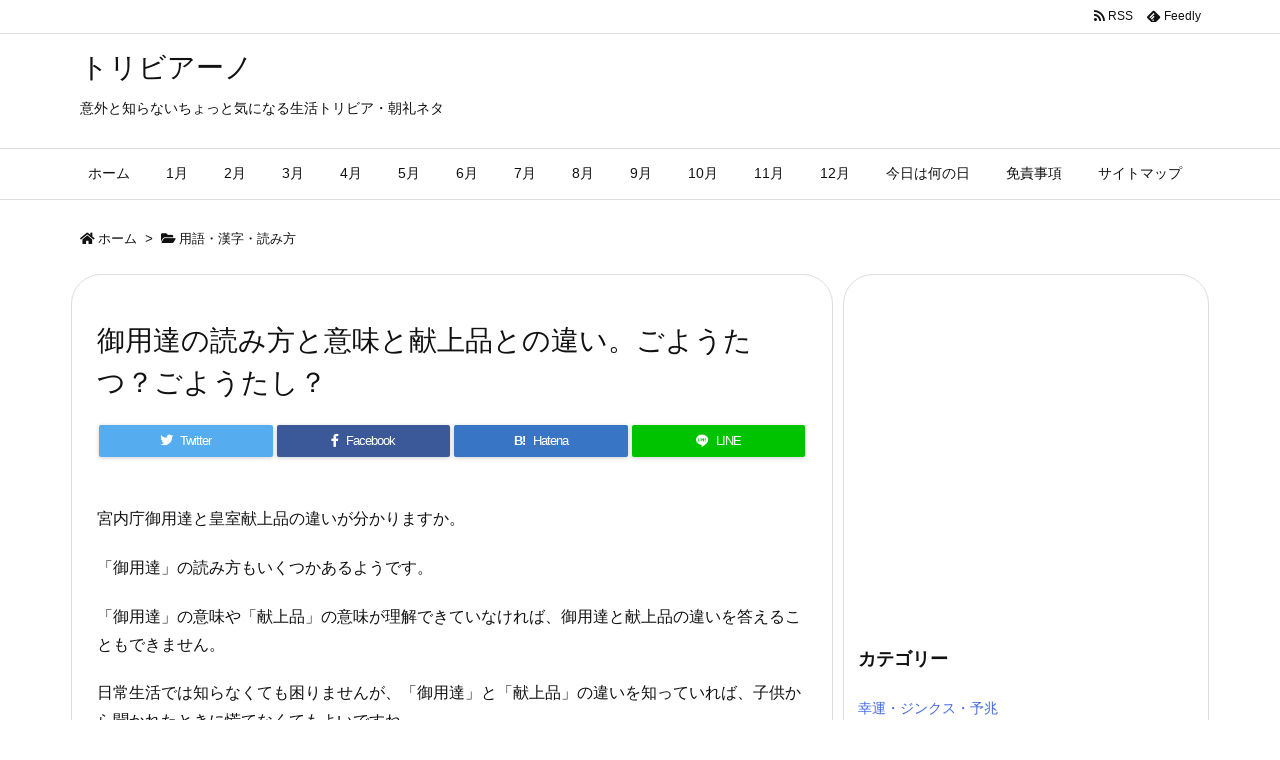

--- FILE ---
content_type: text/html; charset=UTF-8
request_url: https://trivia-japan.net/5746.html
body_size: 23008
content:
<!DOCTYPE html>
<html lang="ja" itemscope itemtype="https://schema.org/WebPage">
<head prefix="og: http://ogp.me/ns# article: http://ogp.me/ns/article# fb: http://ogp.me/ns/fb#">
<meta charset="UTF-8" />
<meta http-equiv="X-UA-Compatible" content="IE=edge" />
<meta name="viewport" content="width=device-width, initial-scale=1, user-scalable=yes" />
<title>御用達の読み方と意味と献上品との違い。ごようたつ？ごようたし？ | トリビアーノ</title>
<link rel='dns-prefetch' href='//ajax.googleapis.com' />
<link rel='dns-prefetch' href='//s.w.org' />
<link rel="canonical" href="https://trivia-japan.net/5746.html" />
<link rel='shortlink' href='https://trivia-japan.net/?p=5746' />
<link rel="pingback" href="https://trivia-japan.net/xmlrpc.php" />
<link rel="manifest" href="https://trivia-japan.net/luxe-manifest.json" />
<link rel="alternate" type="application/rss+xml" title="トリビアーノ RSS Feed" href="https://trivia-japan.net/feed" />
<link rel="alternate" type="application/atom+xml" title="トリビアーノ Atom Feed" href="https://trivia-japan.net/feed/atom" />
<!-- Global site tag (gtag.js) - Google Analytics -->
<script async src="https://www.googletagmanager.com/gtag/js?id=UA-86917377-1"></script>
<script>
  window.dataLayer = window.dataLayer || [];
  function gtag(){dataLayer.push(arguments);}
  gtag('js', new Date());
  gtag('config', 'UA-86917377-1');</script>
<link rel="icon" href="https://trivia-japan.net/wp-content/themes/luxech/images/favicon.ico" />
<link rel="apple-touch-icon-precomposed" href="https://trivia-japan.net/wp-content/themes/luxech/images/apple-touch-icon-precomposed.png" />
<meta name="description" content="宮内庁御用達と皇室献上品の違いが分かりますか。 「御用達」の読み方もいくつかあるようです。 「御用達」の意味や「献上品」の意味が理解できていなければ、御用達と献上品の違いを答えることもできません。 日..." />
<meta name="theme-color" content="#4285f4">
<meta name="format-detection" content="telephone=no">
<meta property="og:type" content="article" />
<meta property="og:url" content="https://trivia-japan.net/5746.html" />
<meta property="og:title" content="御用達の読み方と意味と献上品との違い。ごようたつ？ごようたし？ | トリビアーノ" />
<meta property="og:description" content="宮内庁御用達と皇室献上品の違いが分かりますか。 「御用達」の読み方もいくつかあるようです。 「御用達」の意味や「献上品」の意味が理解できていなければ、御用達と献上品の違いを答えるこ..." />
<meta property="og:image" content="https://trivia-japan.net/wp-content/uploads/2019/01/d9032-48-277258-1-1.jpg" />
<meta property="og:image:width" content="650" />
<meta property="og:image:height" content="416" />
<meta property="og:site_name" content="トリビアーノ" />
<meta property="og:locale" content="ja_JP" />
<meta property="article:section" content="用語・漢字・読み方" />
<meta property="article:published_time" content="2019-01-14T14:23:08Z" />
<meta property="article:modified_time" content="2019-01-14T14:23:08Z" />
<meta name="twitter:card" content="summary" />
<meta name="twitter:domain" content="trivia-japan.net" />
<noscript><link rel="stylesheet" id="nav-css" href="//trivia-japan.net/wp-content/themes/luxeritas/styles/nav.min.css?v=1577402622" media="all" /></noscript>
<noscript><link rel="stylesheet" id="async-css" href="//trivia-japan.net/wp-content/themes/luxeritas/style.async.min.css?v=1578529260" media="all" /></noscript>
<link rel="stylesheet" id="contact-form-7-css" href="//trivia-japan.net/wp-content/plugins/contact-form-7/includes/css/styles.css" media="all" />
<link rel="stylesheet" id="sb-type-std-css" href="//trivia-japan.net/wp-content/plugins/speech-bubble/css/sb-type-std.css" media="all" />
<link rel="stylesheet" id="sb-type-fb-css" href="//trivia-japan.net/wp-content/plugins/speech-bubble/css/sb-type-fb.css" media="all" />
<link rel="stylesheet" id="sb-type-fb-flat-css" href="//trivia-japan.net/wp-content/plugins/speech-bubble/css/sb-type-fb-flat.css" media="all" />
<link rel="stylesheet" id="sb-type-ln-css" href="//trivia-japan.net/wp-content/plugins/speech-bubble/css/sb-type-ln.css" media="all" />
<link rel="stylesheet" id="sb-type-ln-flat-css" href="//trivia-japan.net/wp-content/plugins/speech-bubble/css/sb-type-ln-flat.css" media="all" />
<link rel="stylesheet" id="sb-type-pink-css" href="//trivia-japan.net/wp-content/plugins/speech-bubble/css/sb-type-pink.css" media="all" />
<link rel="stylesheet" id="sb-type-rtail-css" href="//trivia-japan.net/wp-content/plugins/speech-bubble/css/sb-type-rtail.css" media="all" />
<link rel="stylesheet" id="sb-type-drop-css" href="//trivia-japan.net/wp-content/plugins/speech-bubble/css/sb-type-drop.css" media="all" />
<link rel="stylesheet" id="sb-type-think-css" href="//trivia-japan.net/wp-content/plugins/speech-bubble/css/sb-type-think.css" media="all" />
<link rel="stylesheet" id="sb-no-br-css" href="//trivia-japan.net/wp-content/plugins/speech-bubble/css/sb-no-br.css" media="all" />
<link rel="stylesheet" id="toc-screen-css" href="//trivia-japan.net/wp-content/plugins/table-of-contents-plus/screen.min.css" media="all" />
<link rel="stylesheet" id="wordpress-popular-posts-css" href="//trivia-japan.net/wp-content/plugins/wordpress-popular-posts/style/wpp.css" media="all" />
<style id='luxech-inline-css'>
/*! Luxeritas WordPress Theme 3.7.4 - free/libre wordpress platform
 * @copyright Copyright (C) 2015 Thought is free. */*,*:before,*:after{box-sizing:border-box}@-ms-viewport{width:device-width}a:not([href]):not([tabindex]),a:not([href]):not([tabindex]):hover,a:not([href]):not([tabindex]):focus{color:inherit;text-decoration:none}a:not([href]):not([tabindex]):focus{outline:0}h1{font-size:2em;margin:.67em 0}small{font-size:80%}img{border-style:none;vertical-align:middle}hr{box-sizing:content-box;height:0;overflow:visible;margin-top:1rem;margin-bottom:1rem;border:0}pre{margin-top:0;margin-bottom:1rem;overflow:auto;-ms-overflow-style:scrollbar}code,pre{font-family:monospace,monospace;font-size:1em}ul ul,ol ul,ul ol,ol ol{margin-bottom:0}p{margin-top:0;margin-bottom:1rem}button{border-radius:0}button:focus{outline:1px dotted;outline:5px auto -webkit-focus-ring-color}input,button,select,optgroup,textarea{margin:0;font-family:inherit;font-size:inherit;line-height:inherit}button,input{overflow:visible}button,select{text-transform:none}button,html [type=button],[type=reset],[type=submit]{-webkit-appearance:button}button::-moz-focus-inner,[type=button]::-moz-focus-inner,[type=reset]::-moz-focus-inner,[type=submit]::-moz-focus-inner{padding:0;border-style:none}input[type=radio],input[type=checkbox]{box-sizing:border-box;padding:0}[type=number]::-webkit-inner-spin-button,[type=number]::-webkit-outer-spin-button{height:auto}[type=search]{outline-offset:-2px;-webkit-appearance:none}[type=search]::-webkit-search-cancel-button,[type=search]::-webkit-search-decoration{-webkit-appearance:none}textarea{overflow:auto;resize:vertical}label{display:inline-block;margin-bottom:.5rem}h1,h2,h3,h4,h5,h6{margin-top:0;margin-bottom:.5rem;font-family:inherit;font-weight:500;line-height:1.2;color:inherit}.container{width:100%;margin-right:auto;margin-left:auto}@media (min-width:768px){.container{max-width:720px}}@media (min-width:992px){.container{max-width:960px}}@media (min-width:1200px){.container{max-width:1140px}}.col-4,.col-6,.col-12{float:left;position:relative;width:100%;min-height:1px;padding-right:15px;padding-left:15px}.col-12{-webkit-box-flex:0;-ms-flex:0 0 100%;flex:0 0 100%;max-width:100%}.col-6{-webkit-box-flex:0;-ms-flex:0 0 50%;flex:0 0 50%;max-width:50%}.col-4{-webkit-box-flex:0;-ms-flex:0 0 33.333333%;flex:0 0 33.333333%;max-width:33.333333%}.clearfix:after{display:block;clear:both;content:""}.pagination{display:-webkit-box;display:-ms-flexbox;display:flex;padding-left:0;list-style:none;border-radius:.25rem}table{border-collapse:collapse}caption{padding-top:.75rem;padding-bottom:.75rem;color:#6c757d;text-align:left;caption-side:bottom}th{text-align:left}@font-face{font-family:'icomoon';src:url('/wp-content/themes/luxech/fonts/icomoon/fonts/icomoon.eot');src:url('/wp-content/themes/luxech/fonts/icomoon/fonts/icomoon.eot') format('embedded-opentype'),url('/wp-content/themes/luxech/fonts/icomoon/fonts/icomoon.woff') format('woff'),url('/wp-content/themes/luxech/fonts/icomoon/fonts/icomoon.ttf') format('truetype'),url('/wp-content/themes/luxech/fonts/icomoon/fonts/icomoon.svg') format('svg');font-weight:400;font-style:normal;font-display:swap}[class^=ico-],[class*=" ico-"]{font-family:'icomoon' !important;speak:none;font-style:normal;font-weight:400;font-variant:normal;text-transform:none;line-height:1;-webkit-font-smoothing:antialiased;-moz-osx-font-smoothing:grayscale}.ico-feedly:before{content:"\e600"}.ico-feedly-o:before{content:"\e601"}.ico-feedly-square:before{content:"\e602"}.ico-line:before{content:"\e700"}.ico-line-square:before{content:"\e701"}*{margin:0;padding:0}a:hover,.term img,a:hover,.term img:hover{transition:opacity .3s,transform .5s}a:hover img{opacity:.8}hr{border-top:1px dotted #999}img,video,object,canvas{max-width:100%;height:auto;box-sizing:content-box}.no-js img.lazy{display:none!important}pre,ul,ol{margin:0 0 1.6em}pre{margin-bottom:30px}blockquote,.wp-block-quote{display:block;position:relative;overflow:hidden;margin:1.6em 5px;padding:25px;font-size:1.4rem;background:#fdfdfd;border:0;border-radius:6px;box-shadow:0 5px 5px 0 rgba(18,63,82,.035),0 0 0 1px rgba(176,181,193,.2)}blockquote:after{content:"\275b\275b";display:block;position:absolute;font-family:Arial,sans-serif;font-size:200px;line-height:1em;left:-25px;top:-15px;opacity:.04}blockquote cite,.wp-block-quote cite{display:block;text-align:right;font-family:serif;font-size:.9em;font-style:oblique}.wp-block-quote:not(.is-large):not(.is-style-large){border:0}blockquote ol:first-child,blockquote p:first-child,blockquote ul:first-child{margin-top:5px}blockquote ol:last-child,blockquote p:last-child,blockquote ul:last-child{margin-bottom:5px}[type=submit],[type=text],[type=email],.reply a{display:inline;line-height:1;vertical-align:middle;padding:12px 12px 11px;max-width:100%}.reply a,[type=submit],div[class$=-w] ul[class*=sns] li a,.widget_categories select,.widget_archive select{color:#333;font-weight:400;background:#fff;border:1px solid #ddd}div[class$=-w] ul[class*=sns] li a{color:#666;background:#fbfbfb;border:1px solid #ccc}option,textarea,[type=text],[type=email],[type=search]{color:inherit;background:#fff;border:1px solid #ddd}[type=search]{-webkit-appearance:none;outline-offset:-2px;line-height:1;border-radius:0}[type=search]::-webkit-search-cancel-button,[type=search]::-webkit-search-decoration{display:none}textarea{padding:8px;max-width:100%}.cboth{clear:both}.bold{font-weight:700}.wp-caption{margin-bottom:1.6em;max-width:100%}.wp-caption img[class*=wp-image-]{display:block;margin:0}.post .wp-caption-text,.post .wp-caption-dd{font-size:1.2rem;line-height:1.5;margin:0;padding:.5em 0}.sticky .posted-on{display:none}.bypostauthor>article .fn:after{content:"";position:relative}.screen-reader-text{clip:rect(1px,1px,1px,1px);height:1px;overflow:hidden;position:absolute !important;width:1px}strong{font-weight:700}em{font-style:italic}.alignleft{display:inline;float:left}.alignright{display:inline;float:right}.aligncenter{display:block;margin-right:auto;margin-left:auto}blockquote.alignleft,.wp-caption.alignleft,img.alignleft{margin:.4em 1.6em 1.6em 0}blockquote.alignright,.wp-caption.alignright,img.alignright{margin:.4em 0 1.6em 1.6em}blockquote.aligncenter,.wp-caption.aligncenter,img.aligncenter{clear:both;margin-top:.4em;margin-bottom:1.6em}.wp-caption.alignleft,.wp-caption.alignright,.wp-caption.aligncenter{margin-bottom:1.2em}img[class*=wp-image-],img[class*=attachment-]{max-width:100%;height:auto}.gallery-item{display:inline-block;text-align:left;vertical-align:top;margin:0 0 1.5em;padding:0 1em 0 0;width:50%}.gallery-columns-1 .gallery-item{width:100%}.gallery-columns-2 .gallery-item{max-width:50%}@media screen and (min-width:30em){.gallery-item{max-width:25%}.gallery-columns-1 .gallery-item{max-width:100%}.gallery-columns-2 .gallery-item{max-width:50%}.gallery-columns-3 .gallery-item{max-width:33.33%}.gallery-columns-4 .gallery-item{max-width:25%}}.gallery-caption{display:block;font-size:1.2rem;line-height:1.5;padding:.5em 0}.wp-block-image{margin:0 0 1.6em}#head-in{padding-top:28px;background:#fff}.band{position:absolute;top:0;left:0;right:0}div[id*=head-band]{margin:auto;height:34px;line-height:34px;overflow:hidden;background:#fff;border-bottom:1px solid #ddd}.band-menu{position:relative;margin:auto}.band-menu ul{font-size:1px;margin:0 -5px 0 0;position:absolute;right:10px;list-style:none}.band-menu li{display:inline-block;vertical-align:middle;font-size:1.2rem;margin:0 3px;line-height:1}.band-menu li a{color:#111;text-decoration:none}.band-menu li a:hover{color:#09f}.band-menu .menu-item a:before{display:inline;margin:5px;line-height:1;font-family:'Font Awesome 5 Free';content:"\f0da";font-weight:900}div[id*=head-band] .snsf{display:block;min-width:28px;height:20px;margin:-2px -6px 0 0;text-align:center}div[id*=head-band] .snsf a{display:block;height:100%;width:100%;text-decoration:none;letter-spacing:0;font-family:Verdana,Arial,Helvetica,Roboto;padding:4px;border-radius:2px}#sitename{display:inline-block;max-width:100%;margin:0 0 12px;font-size:2.8rem;line-height:1.4}#sitename a{color:inherit;text-decoration:none}.desc{line-height:1.4}.info{padding:20px 10px;overflow:hidden}.logo,.logo-up{margin:15px auto -10px auto;text-align:center}.logo-up{margin:15px auto 0 auto}#header .head-cover{margin:auto}#header #gnavi,#foot-in{margin:auto}#nav{margin:0;padding:0;border-top:1px solid #ddd;border-bottom:1px solid #ddd;position:relative;z-index:20}#nav,#gnavi ul,#gnavi li a,.mobile-nav{color:#111;background:#fff}#gnavi .mobile-nav{display:none}#gnavi .nav-menu{display:block}#gnavi ul{margin:0;text-indent:0;white-space:nowrap}#gnavi li,#gnavi li a{display:block;text-decoration:none;text-align:center}#gnavi li{float:left;position:relative;list-style-type:none}#gnavi li:hover>a,#gnavi li:hover>a>span,div.mobile-nav:hover,ul.mobile-nav li:hover{color:#fff;background:#09f}#gnavi li ul{display:none}#gnavi .current-menu-item>a,#gnavi .current-menu-ancestor>a,#gnavi .current_page_item>a,#gnavi .current_page_ancestor>a{background:none repeat scroll 0 0 #000;color:#fff}@media (min-width:992px){#gnavi ul{display:-webkit-box;display:-ms-flexbox;display:flex;-ms-flex-wrap:wrap;flex-wrap:wrap}#gnavi li{-webkit-box-flex:0 0 auto;-ms-flex:0 0 auto;flex:0 0 auto;min-width:1px;background:#09f}#gnavi div>ul>li{background:0 0}#gnavi li span{display:block}#gnavi div>ul>li>a>span{transition:.4s;border-bottom:0;padding:16px 18px}#gnavi li>ul{display:none;margin:0;padding:1px 0 0;border-right:1px solid #ddd;border-left:1px solid #ddd;background:0 0;position:absolute;top:100%;z-index:1}#gnavi li li{width:100%;min-width:160px}#gnavi li li span{border-bottom:1px solid #ddd;font-size:1.3rem;padding:10px 15px;width:100%;text-align:left}#gnavi li li ul{padding:0;border-top:1px solid #ddd;overflow:hidden;top:-1px;left:100%}#gnavi ul ul>li[class*=children]>a>span:after{font-family:'Font Awesome 5 Free';content:"\f0da";font-weight:900;position:absolute;right:6px}}@media (max-width:991px){#gnavi ul.mobile-nav{display:table;table-layout:fixed;width:100%;margin:0;border:0}#gnavi div.mobile-nav{display:block;padding:8px 20px;cursor:pointer}#gnavi .mobile-nav li{display:table-cell;text-align:center;padding:8px 10px;border:0;float:none}#gnavi .mobile-nav li i,#gnavi .mobile-nav li svg{font-size:1.8rem;font-style:normal}#gnavi ul{display:none;border:0;border-bottom:solid 1px #ddd}#gnavi li{display:block;float:none;width:100%;padding-left:0;text-align:left;line-height:1.2;border-top:1px solid #ddd;list-style:disc inside}#gnavi li:hover>a>span{background:0 0}#gnavi p{letter-spacing:0;font-size:1.2rem;line-height:1;margin:6px 0 0}}#primary{border:1px solid transparent}#section,.grid{margin:0 10px 20px 0}.grid{padding:45px 68px;background:#fff;border:1px solid #ddd}#breadcrumb{margin:20px 0 15px;padding:10px}#breadcrumb,#breadcrumb a{color:#111;text-decoration:none}#breadcrumb a:hover{text-decoration:underline}#breadcrumb h1,#breadcrumb li{display:inline;list-style-type:none;font-size:1.3rem}#breadcrumb i,#breadcrumb svg{margin-right:3px}#breadcrumb i.arrow{margin:0 8px}.term{margin-right:10px}.term img{float:left;max-width:40%;height:auto;margin-bottom:15px;background:inherit;border:1px solid #ddd;border-radius:4px;box-shadow:0 0 2px 1px rgba(255,255,255,1) inset}.term img:hover{border-color:#06c}#related .term img{padding:1px;width:100px;height:100px}.read-more-link,.read-more-link i,.read-more-link svg{text-decoration:underline}#list a{word-break:normal}#list .toc{margin:0 0 25px}#list .excerpt{margin:0 0 12px;line-height:1.8}.exsp{display:inline}#list .read-more{clear:both;line-height:1;margin:35px 0 30px;text-align:right}#list .read-more{margin:0}@media (max-width:575px){.read-more-link{color:inherit;background:#fafafa;border:1px solid #aaa}.read-more-link:hover{color:#dc143c;background:#f0f0f0;text-decoration:none}}.meta,.post .meta{margin:0;font-size:1.4rem;color:#111;margin-bottom:35px;line-height:1.6;vertical-align:middle;padding:16px 0}.meta a{color:#111;text-decoration:underline}.meta span{margin:0 10px 0 5px}.meta i:first-child{margin-left:0}.meta-box{margin:30px 10px}.toc .meta-u,.post .meta-u{line-height:1.4;background:0 0;border:0;margin:0 0 10px;padding:0}.post .meta-u{overflow:hidden;text-align:right}#paging{margin:auto;text-align:center}#paging ul{padding:0}#paging i{font-weight:700}#paging .not-allow i{font-weight:400;opacity:.3}.pagination{display:-webkit-box;display:-ms-flexbox;display:flex;-webkit-box-pack:center;-ms-flex-pack:center;justify-content:center;margin:0}.pagination li{-webkit-box-flex:1 1 42px;-ms-flex:1 1 42px;flex:1 1 42px;max-width:42px;min-width:27px;float:left}.pagination>li>a,.pagination>li>span{display:inline-block;width:100%;padding:6px 0;color:inherit;background:#fff;border:1px solid #ddd;border-right:0}.pagination>li:last-child>a,.pagination>li:last-child>span,.pagination>.not-allow:first-child>span:hover{border-right:1px solid #ddd}.pagination>.active>span,.pagination>li>a:hover{color:#fff;background:#dc143c}.pagination>.active>span:hover,.pagination>.not-allow>span:hover{cursor:text}.post #paging{margin:20px 0 40px}.post{font-size:1.6rem;line-height:1.8}.post p{margin:1.3em 0}.post a{text-decoration:underline}.post h2,.post h3,.post h4,.post h5,.post h6{line-height:1.4;margin-top:35px;margin-bottom:30px}.post h1:first-child{margin-top:0}.post h2:first-child,.post h3:first-child{margin-top:30px}.post h2{border-left:8px solid #999;font-size:2.4rem;padding:8px 20px}.post h3{font-size:2.2rem;padding:2px 15px;margin-left:5px;border-left:2px #999 solid}.post h4{font-size:1.8rem;padding:0 12px;border:0;border-left:solid 12px #999}.post table{margin-bottom:30px}.post td,.post th{padding:8px 10px;border:1px solid #ddd}.post th{text-align:center;background:#f5f5f5}.post ul,.post ol{padding:0 0 0 30px}.post .vcard{text-align:right}.post .vcard i,.post .vcard svg{margin-right:8px}.entry-title,#front-page-title{font-size:2.8rem;line-height:1.5;background:0 0;border:none;margin:0 0 10px;padding:0}.entry-title a{color:inherit;text-decoration:none}.entry-title a:hover{color:#dc143c}#sns-tops{margin:-25px 0 45px}#sns-bottoms{margin:16px 0 0}#bottom-area #sns-bottoms{margin-bottom:0}.sns-msg h2{display:inline-block;margin:0 0 0 5px;padding:0 8px;line-height:1;font-size:1.6rem;background:0 0;border:none;border-bottom:5px solid #ccc}#pnavi{clear:both;padding:0;border:1px solid #ddd;background:#fff;height:auto;overflow:hidden}#pnavi .next,#pnavi .prev{position:relative}#pnavi .next{text-align:right;border-bottom:1px solid #ddd}#pnavi i,#pnavi svg{font-size:2.2rem}#pnavi .next-arrow,#pnavi .prev-arrow{font-size:1.6rem;position:absolute;top:10px}#pnavi .next-arrow{left:20px}#pnavi .prev-arrow{right:20px}#pnavi .ntitle,#pnavi .ptitle{margin-top:32px}#pnavi img{height:100px;width:100px;border:1px solid #ddd;border-radius:8px}#pnavi a{display:block;padding:15px 30px;overflow:hidden;text-decoration:none;color:#999;min-height:132px}#pnavi a:hover{color:#dc143c}#pnavi a>img,#pnavi a:hover>img{transition:opacity .4s,transform .4s}#pnavi a:hover>img{border-color:#337ab7}#pnavi .block-span{display:block;margin-top:35px}#pnavi .next img,#pnavi .no-img-next i,#pnavi .no-img-next svg{float:right;margin:0 0 0 10px}#pnavi .prev img,#pnavi .no-img-prev i,#pnavi .no-img-prev svg{float:left;margin:0 10px 0 0}#pnavi i.navi-home,#pnavi svg.navi-home,#pnavi .no-img-next i,#pnavi .no-img-next svg,#pnavi .no-img-prev i,#pnavi .no-img-prev svg{font-size:9.4rem;padding:5px 0;text-align:center}#pnavi i.navi-home,#pnavi svg.navi-home{font-size:10rem;padding:0}@media (min-width:1200px),(min-width:540px) and (max-width:991px){#pnavi .next,#pnavi .prev,#pnavi .next a,#pnavi .prev a{padding-bottom:32767px;margin-bottom:-32752px}#pnavi .next,#pnavi .prev{margin-bottom:-32767px;width:50%}#pnavi .next{float:right;border-left:1px solid #ddd}}.related,.discussion,.tb{font-size:2.4rem;line-height:2;margin:0 0 15px}.related i,.related svg,.discussion i,.discussion svg,.tb i,.tb svg{margin-right:10px}#related{padding:0}#related .term img{float:left;margin:8px 10px 8px 0}#related h3{font-size:1.6rem;font-weight:700;padding:0;margin:10px 0 10px 10px;border:none}#related h3 a{color:inherit;text-decoration:none;line-height:1.6}#related h3 a:hover{color:#09f}#related .toc{padding:10px 0;border-top:1px dotted #ccc}#related .toc:first-child{border-top:none}#related .excerpt p{display:inline;opacity:.7;font-size:1.3rem}#comments h3{font-size:1.6rem;border:none;padding:10px 0;margin-bottom:10px}#comments h3 i,#comments h3 svg{font-size:2.2rem;margin-right:10px}.comments-list,.comments-list li{border-bottom:1px solid #ddd}.comments-list li{margin-bottom:20px}.comments-list .comment-body{padding-bottom:20px}.comments-list li:last-child{margin-bottom:0;padding-bottom:0;border:none}#comments p{font-size:1.4rem;margin:20px 0}#comments label{display:block}.comment-author.vcard .avatar{display:block;float:left;margin:0 10px 20px 0}.comment-meta{margin-bottom:40px}.comment-meta:after{content:" ";clear:both}.fn{line-height:1.6;font-size:1.5rem}.says{margin-left:10px}.commentmetadata{font-size:1.4rem;height:15px;padding:10px 10px 10px 0}.reply a{display:block;text-decoration:none;text-align:center;width:65px;margin:0 0 0 auto}.comments-list{padding-left:0;list-style-type:none}.comments-list li.depth-1>ul.children{padding-left:30px}.comments-list li{list-style-type:none}#comments .no-comments{margin:0 0 20px;padding:10px 20px 30px;border-bottom:1px solid #ddd}#c-paging{text-align:center;padding:0 0 20px;border-bottom:1px solid #ccc}#commentform{display:-webkit-box;display:-ms-flexbox;display:flex;-webkit-flex-wrap:wrap;-ms-flex-wrap:wrap;flex-wrap:wrap}#commentform p{margin:0 0 20px}#respond{font-size:1.6rem}#commentform .tags{padding:10px;font-size:1.3rem}.comment-form-author{-webkit-flex:0 1 35%;-ms-flex:0 1 35%;flex:0 1 35%}.comment-form-email{-webkit-flex:1 0 64%;-ms-flex:1 0 64%;flex:1 0 64%;padding-left:10px}#commentform input,#comments textarea,[class^=comment-form-]{margin:0;width:100%}#comments .comment-form-cookies-consent{display:table}#comments .comment-form-cookies-consent *{display:table-cell;margin:5px 5px 20px 0;width:auto}#comments .form-submit{margin:0}#comments .comments-list .form-submit{margin-bottom:40px}#comments [type=submit]{color:#fff;background:#666;padding:18px 18px 17px;cursor:pointer}#comments [type=submit]:hover{background:#dc143c}#trackback input{width:100%;margin:0 0 10px}#list-title{margin:0 0 40px;font-size:2.8rem;font-weight:400}#section .grid #list-title{margin:0}div[id*=side-],#col3{padding:20px 0;border:1px solid #ddd;background:#fff}#side .widget,#col3 .widget{word-break:break-all;margin:0 6px;padding:20px 7px;border:1px solid transparent}#side ul,#col3 ul{margin-bottom:0}#side ul li,#col3 ul li{list-style-type:none;line-height:2;margin:0;padding:0}#side ul li li,#col3 ul li li{margin-left:16px}#side h3,#col3 h3,#side h4,#col3 h4{font-size:1.8rem;font-weight:700;color:#111;margin:4px 0 20px;padding:4px 0}.search-field{border:1px solid #bbb}#wp-calendar{background:#fff}#wp-calendar caption{color:inherit;background:#fff}#wp-calendar #today{background:#ffec67}#wp-calendar .pad{background:#fff9f9}#footer{clear:both;background:#fff;border-top:1px solid #ddd;z-index:10}.row{margin:0}#foot-in{padding:25px 0}#foot-in a{color:#111}#foot-in h4{font-size:1.8rem;font-weight:700;margin:15px 0;padding:4px 10px;border-left:8px solid #999}#foot-in ul li{list-style-type:none;line-height:1.8;margin:0 10px;padding:0}#foot-in ul li li{margin-left:15px}#copyright{font-size:1.2rem;padding:20px 0;color:#111;background:#fff;clear:both}#footer .copy{font-size:1.2rem;line-height:1;margin:20px 0 0;text-align:center}#footer .copy a{color:inherit}#footer #thk{margin:20px 0;white-space:nowrap;font-size:1.1rem;word-spacing:-1px}#page-top{position:fixed;bottom:14px;right:14px;font-weight:700;background:#656463;text-decoration:none;color:#fff;padding:16px 20px;text-align:center;cursor:pointer;transition:.8s;opacity:0;visibility:hidden;z-index:99}#page-top:hover{opacity:1!important}.i-video,.i-embed{display:block;position:relative;overflow:hidden}.i-video{padding-top:25px;padding-bottom:56.25%}.i-video iframe,.i-video object,.i-video embed{position:absolute;top:0;left:0;height:100%;width:100%}.i-embed iframe{width:100%}.head-under{margin-top:20px}.head-under,.post-title-upper,.post-title-under{margin-bottom:20px}.posts-under-1{padding:20px 0}.posts-under-2{padding-bottom:40px}#sitemap li{border-left:1px solid #000}.recentcomments a{display:inline;padding:0;margin:0}#main{-webkit-box-flex:0 1 772px;-ms-flex:0 1 772px;flex:0 1 772px;max-width:772px;min-width:1px;float:left}#side{-webkit-box-flex:0 0 366px;-ms-flex:0 0 366px;flex:0 0 366px;width:366px;min-width:1px;float:right}@media (min-width:992px){#primary,#field{display:-webkit-box;display:-ms-flexbox;display:flex}#breadcrumb,.head-cover{display:block !important}#sitename img{margin:0}}@media screen and (min-width:768px){.logo,#head-band-in,div[id*=head-band] .band-menu,#header .head-cover,#header #gnavi,#foot-in{max-width:720px}}@media screen and (min-width:992px){.logo,#head-band-in,div[id*=head-band] .band-menu,#header .head-cover,#header #gnavi,#foot-in{max-width:960px}}@media screen and (min-width:992px) and (max-width:1199px){#main{-webkit-box-flex:0 1 592px;-ms-flex:0 1 592px;flex:0 1 592px;max-width:592px;min-width:1px}}@media screen and (min-width:1200px){.logo,#head-band-in,div[id*=head-band] .band-menu,#header .head-cover,#header #gnavi,#foot-in{max-width:1140px}#list .term img{width:auto;height:auto;margin-right:20px}}@media screen and (max-width:1199px){#list .term img{max-width:40%;height:auto;margin-right:20px}}@media print,(max-width:991px){#primary,#main,#side{display:block;width:100%;float:none;clear:both}div[id*=head-band]{padding:0 5px}#header #gnavi{padding-left:0;padding-right:0}#main{margin-bottom:30px}#section{margin-right:0}.grid,#side .widget,#col3 .widget{padding-left:20px;padding-right:20px}.grid{margin:0 0 20px}#side .widget,#col3 .widget{margin-left:0;margin-right:0}#related .toc{margin-right:15px}.comments-list li.depth-1>ul.children{padding-left:0}#foot-in{padding:0}#foot-in .col-xs-4,#foot-in .col-xs-6,#foot-in .col-xs-12{display:none}div[id*=side-]{margin-bottom:20px}#side-scroll{max-width:32767px}}@media (max-width:575px){.grid,#side .widget,#col3 .widget{padding-left:7px;padding-right:7px}.meta,.post .meta{font-size:1.2rem}#side li a,#col3 li a{padding:14px}#list .term img{max-width:30%;height:auto;margin:0 15px 25px 0}#list .excerpt{padding-left:0;margin:0 0 40px}.excerpt p{display:inline}.excerpt br{display:none}.read-more-link{display:block;clear:both;padding:12px;font-size:1.2rem;text-align:center;white-space:nowrap;overflow:hidden}.read-more-link,.read-more-link i{text-decoration:none}#list .term img{margin-bottom:30px}#list .read-more-link{margin:20px 0 0}#sitename{font-size:2.2rem}.entry-title,#front-page-title,.post h2,.post h3,.related,.discussion,.tb{font-size:1.8rem}[class^=comment-form-]{flex:0 0 100%;padding:0}#page-top{font-size:2rem;padding:8px 14px}.ptop{display:none}}div[id^=tile-],div[id^=card-]{display:-webkit-box;display:-ms-flexbox;display:flex;-ms-flex-wrap:wrap;flex-wrap:wrap;-webkit-box-pack:space-between;-ms-flex-pack:space-between;justify-content:space-between}div[id^=tile-] .toc,div[id^=card-] .toc{max-width:100%;width:100%}div[id^=tile-] .toc:not(#bottom-area):not(.posts-list-middle-widget):not(#bottom-area):not(.posts-list-under-widget),div[id^=card-] .toc:not(#bottom-area):not(.posts-list-middle-widget):not(#bottom-area):not(.posts-list-under-widget){position:relative;display:inline-block;vertical-align:top;min-width:1px}@media (min-width:1200px){#tile-4 .toc,#card-4 .toc{max-width:24.5%;width:24.5%}#tile-3 .toc,#card-3 .toc{max-width:32.5%;width:32.5%}#tile-2 .toc,#card-2 .toc{max-width:49%;width:49%}}@media (min-width:768px) and (max-width:1199px){#tile-4 .toc,#card-4 .toc{max-width:32.5%;width:32.5%}#tile-3 .toc,#card-3 .toc,#tile-2 .toc,#card-2 .toc{max-width:49%;width:49%}}@media (min-width:576px) and (max-width:767px){#tile-4 .toc,#card-4 .toc,#tile-3 .toc,#card-3 .toc,#tile-2 .toc,#card-2 .toc{max-width:49%;width:49%}}#list #bottom-area,#list .posts-list-under-widget{max-width:100%;width:100%}div[id^=tile-] .toc:not(#bottom-area):not(.posts-list-middle-widget):not(#bottom-area):not(.posts-list-under-widget){padding:15px}div[id^=card-] .toc:not(#bottom-area):not(.posts-list-middle-widget):not(#bottom-area):not(.posts-list-under-widget){padding:0 15px}div[id^=tile-] .meta,div[id^=card-] .meta{font-size:1.3rem;margin-bottom:10px}div[id^=tile-] .meta{margin-bottom:10px}div[id^=card-] .meta{margin-bottom:15px;padding:15px 10px 10px;border:none;border-bottom:1px solid #ddd}div[id^=tile-] .term,div[id^=card-] .term{margin:0}div[id^=card-] .term{max-width:40%;padding:0 20px 0 0;overflow:hidden;float:left}#list div[id^=tile-] .term img,#list div[id^=card-] .term img{max-width:100%;width:auto;height:auto}#list div[id^=tile-] .term img{box-sizing:border-box;float:none}#list div[id^=card-] .term img{border:none}#list div[id^=tile-] .exsp,#list div[id^=card-] .exsp{opacity:.6}#list div[id^=tile-] .excerpt,#list div[id^=card-] .excerpt{padding-bottom:30px;font-size:1.3rem;line-height:1.4}#list div[id^=card-] .excerpt{padding-bottom:10px}#list div[id^=tile-] .read-more{position:absolute;bottom:20px;right:15px;left:15px}#list div[id^=card-] .read-more{margin-bottom:20px}div[id^=tile-] h2,div[id^=card-] h2{font-size:1.6rem}div[class*=snsf-]{margin:2px 0 0;padding:0}div[class*=snsf-] .clearfix{padding:0}div[class*=snsf-] i,div[class*=snsf-] svg{max-width:16px}.snsname,.cpname{margin-left:5px}.snsfb{display:-webkit-box;display:-ms-flexbox;display:flex;flex-wrap:wrap;justify-content:space-between}.snsf-c li,.snsf-w li{-webkit-box-flex:1;-ms-flex:1;flex:1 1 auto;list-style:none;vertical-align:middle;text-align:center;color:#fff;padding:1px 2px;margin-bottom:2px;white-space:nowrap;cursor:pointer}.snsf-c .snsfb li a,.snsf-w .snsfb li a{padding:9px 0 10px}.snsf-c a,.snsf-w a,.snsf-c .snsfcnt,.snsf-w .snsfcnt{display:block;font-family:Verdana,Arial,Helvetica,Roboto;text-align:center;text-decoration:none;width:100%;border-radius:2px}.snsf-c .fa-hatena,.snsf-w .fa-hatena{font-weight:700;font-family:Verdana,Arial,Helvetica,Roboto}.snsf-c a,.snsf-c a:hover,.snsf-w a,.snsf-w a:hover{position:relative;line-height:1;padding:10px 0;color:#fff}.snsf-c .snsfb li a,.snsf-w .snsfb li a{font-family:Verdana,Arial,Helvetica,Roboto;font-size:1.3rem;letter-spacing:-1px}.snsf-c .snsfb li a{box-shadow:0 1px 4px 0 rgba(0,0,0,.2)}.snsf-w .snsfb li a{box-sizing:border-box;border:1px solid #ddd}.snsf-c .snsfb li a:hover{opacity:.6}.snsf-w .snsfb li a:hover{background:#f8f8f8;opacity:.7}.snsf-c .snsfb i,.snsf-w .snsfb i{margin-right:3px}.snsfcnt{display:block;position:absolute;right:0;top:-18px;padding:3px 0;font-size:1.1rem;background:#fffefd}.snsf-c .snsfcnt{color:#333;border:2px solid #ddd}.snsf-w .snsfcnt{box-sizing:content-box;top:-18px;left:-1px;border:1px solid #ddd;border-radius:2px 2px 0 0;color:#333}.snsfcnt i{margin:0 !important}.snsf-c .twitter a{background:#55acee}.snsf-c .facebook a{background:#3b5998}.snsf-c .linkedin a{background:#0479b4}.snsf-c .pinit a{background:#bd081c}.snsf-c .hatena a{background:#3875c4}.snsf-c .pocket a{background:#ee4257}.snsf-c .line a{background:#00c300}.snsf-c .rss a{background:#fe9900}.snsf-c .feedly a{background:#87bd33}.snsf-c .cp-button a{background:#56350d}.snsf-c .twitter .snsfcnt{border-color:#55acee}.snsf-c .facebook .snsfcnt{border-color:#3b5998}.snsf-c .linkedin .snsfcnt{border-color:#0479b4}.snsf-c .pinit .snsfcnt{border-color:#bd081c}.snsf-c .hatena .snsfcnt{border-color:#3875c4}.snsf-c .pocket .snsfcnt{border-color:#ee4257}.snsf-c .line .snsfcnt{border-color:#00c300}.snsf-c .rss .snsfcnt{border-color:#fe9900}.snsf-c .feedly .snsfcnt{border-color:#87bd33}.snsf-c .cp-button .snsfcnt{border-color:#56350d}.snsf-w .snsfb .twitter a{color:#55acee}.snsf-w .snsfb .facebook a{color:#3b5998}.snsf-w .snsfb .linkedin a{color:#0479b4}.snsf-w .snsfb .pinit a{color:#bd081c}.snsf-w .snsfb .hatena a{color:#3875c4}.snsf-w .snsfb .pocket a{color:#ee4257}.snsf-w .snsfb .line a{color:#00c300}.snsf-w .snsfb .rss a{color:#fe9900}.snsf-w .snsfb .feedly a{color:#87bd33}.snsf-w .snsfb .cp-button a{color:#56350d}@media screen and (max-width:765px){div[class*=snsf-] .snsname{display:none}}@media screen and (min-width:992px){.snsfb li.line-sm{display:none !important}}@media screen and (max-width:991px){.snsfb li.line-pc{display:none !important}}.blogcard{margin:0 0 1.6em}.blogcard p{font-size:1.6rem;line-height:1.6;margin:0 0 .5em}.blogcard a{font-size:1.4rem}a.blogcard-href{display:block;position:relative;padding:20px;border:1px solid #ddd;background:#fff;color:#111;text-decoration:none;max-width:540px;min-height:140px;transition:transform .4s ease}a.blogcard-href:hover{color:#ff811a;background:#fcfcfc;box-shadow:3px 3px 8px rgba(0,0,0,.2);transform:translateY(-4px)}p.blog-card-title{color:#111;font-weight:700}p.blog-card-desc{font-size:.9em;color:#666}.blogcard-img{float:right;margin:0 0 15px 20px}p.blogcard-link{clear:both;font-size:.8em;color:#999;margin:15px 0 0}img.blogcard-icon,amp-img.blogcard-icon{display:inline-block;width:18px;height:18px}#search{padding-bottom:0;position:relative;width:100%}#search label{width:100%;margin:0}.search-field{width:100%;height:32px;margin:0;padding:4px 6px}[type=submit].search-submit{position:absolute;top:2px;right:2px;height:28px;padding:8px;font-size:1.2rem}.search-field::-webkit-input-placeholder{font-family:'Font Awesome 5 Free';font-weight:900;color:#767676;font-size:1.4rem}.search-field:-moz-placeholder{font-family:'Font Awesome 5 Free';font-weight:900;color:#767676;font-size:1.4rem}.search-field:-ms-input-placeholder{font-family:'Font Awesome 5 Free';font-weight:900;color:#767676;font-size:1.4rem}.search-field:placeholder-shown{font-family:'Font Awesome 5 Free';font-weight:900;color:#767676;font-size:1.4rem}#search input:focus::-webkit-input-placeholder{color:transparent}#search input:focus:-moz-placeholder{color:transparent}#search input:focus:-ms-placeholder{color:transparent}.widget_categories,.widget_archive{margin-bottom:5px}.widget_categories select,.widget_archive select{padding:15px 13px;width:100%;height:32px;margin:0;padding:4px 6px;border:1px solid #bbb}.calendar_wrap{margin-bottom:10px}#wp-calendar{table-layout:fixed;line-height:2;width:100%;margin:0 auto;padding:0;border-collapse:collapse;border-spacing:0;font-size:1.2rem}#side #wp-calendar,#col3 #wp-calendar{margin:0 auto -10px auto}#wp-calendar caption{padding:2px;width:auto;text-align:center;font-weight:700;border:thin solid #ccc;border-radius:3px 3px 0 0;caption-side:top}#wp-calendar #today{font-weight:700}#wp-calendar th,#wp-calendar td{line-height:2;vertical-align:middle;text-align:center}#wp-calendar td{border:thin solid #ccc}#wp-calendar th{font-style:normal;font-weight:700;color:#fff;border-left:thin solid #ccc;border-right:thin solid #ccc;background:#333}#wp-calendar a{font-size:1.2rem;color:#3969ff;text-decoration:underline}#wp-calendar a:hover{color:#c3251d}@media print,(max-width:991px){#wp-calendar,#wp-calendar a{font-size:1.7rem}}.tagcloud{display:-webkit-box;display:-ms-flexbox;display:flex;-ms-flex-wrap:wrap;flex-wrap:wrap;letter-spacing:-.4em}.tagcloud a{display:inline-block;-webkit-box-flex:0 0 auto;-ms-flex:0 0 auto;flex:1 0 auto;min-width:1px;letter-spacing:normal;text-decoration:none;font-size:14px;font-size:1.4rem!important;border:1px solid #ddd;margin:2px;padding:5px 10px}#thk-new{margin:-10px 0 0}#thk-new .term img,#thk-new .term amp-img{margin:0 10px 0 0;padding:1px;width:100px;height:100px}#thk-new .excerpt p{display:block;margin:0;padding:0;font-size:1.2rem;line-height:1.4}#thk-new p.new-title{font-size:1.4rem;font-weight:700;line-height:1.4;padding:0;margin:0 0 14px;text-decoration:none}#thk-new .toc{padding:15px 0;border-bottom:1px dotted #ccc}#thk-new .toc:last-child{margin-bottom:0;padding-bottom:0;border-style:none}ul#thk-rcomments{margin-top:-5px;margin-left:5px}#thk-rcomments li,#thk-rcomments li a{background:0 0;font-size:1.2rem}#thk-rcomments li{margin:0;border-bottom:1px dotted #ddd}#thk-rcomments li a{text-decoration:underline}#thk-rcomments li:last-child{border-bottom:none}#thk-rcomments .comment_post{margin-left:10px}#thk-rcomments .widget_comment_author,#thk-rcomments .widget_comment_author a{margin:auto 0;padding:15px 0 0;min-height:40px;color:#767574;font-size:1.2rem;font-weight:700;line-height:1.5;overflow:hidden}#thk-rcomments .widget_comment_author img,#thk-rcomments .widget_comment_author amp-img{float:left;vertical-align:middle;margin-right:5px}#thk-rcomments .widget_comment_author span{display:block;margin:auto 0;overflow:hidden}#thk-rcomments [class*=fa-comment]{margin-right:5px;color:red}#thk-rcomments .fa-angle-double-right{margin-right:5px}#thk-rcomments .comment_excerpt{margin:10px 0 10px 10px;font-size:1.2rem;line-height:1.8}#thk-rcomments .comment_post{display:block;margin:0 0 10px 15px}.ps-widget{margin:0;padding:0;width:100%;overflow:hidden}p.ps-label{text-align:left;margin:0 auto 5px auto;font-size:1.4rem}.ps-widget{display:inline-block}.rectangle-1-row{margin-bottom:10px}.rectangle-1-col{margin-right:10px}.ps-250-250{max-width:250px;max-height:250px}.ps-300-250{max-width:300px;max-height:250px}.ps-336-280{max-width:336px;max-height:280px}.ps-120-600{max-width:120px;max-height:600px}.ps-160-600{max-width:160px;max-height:600px}.ps-300-600{max-width:300px;max-height:600px}.ps-468-60{max-width:468px;max-height:60px}.ps-728-90{max-width:728px;max-height:90px}.ps-970-90{max-width:970px;max-height:90px}.ps-970-250{max-width:970px;max-height:250px}.ps-320-100{max-width:320px;max-height:100px}.ps-col{max-width:690px}@media (min-width:541px) and (max-width:1200px){.rectangle-1-col,.rectangle-2-col{margin:0 0 10px}rectangle-2-col{margin-bottom:20px}.ps-col{max-width:336px}}@media (max-width:991px){.ps-120-600,.ps-160-600,.ps-300-600{max-width:300px;max-height:600px}.ps-728-90,.ps-970-90,.ps-970-250{max-width:728px;max-height:90px}}@media (max-width:767px){.ps-728-90,.ps-970-90,.ps-970-250{max-width:468px;max-height:60px}}@media (max-width:540px){.rectangle-2-col,.rectangle-2-row{display:none}div.ps-widget{max-width:336px;max-height:none}.ps-col{max-width:336px}p.ps-728-90,p.ps-970-90,p.ps-970-250,div.ps-728-90,div.ps-970-90,div.ps-970-250{max-width:320px;max-height:100px}}div.ps-wrap{max-height:none}p.al-c,div.al-c{text-align:center;margin-left:auto;margin-right:auto}#thk-follow{display:table;width:100%;table-layout:fixed;border-collapse:separate;border-spacing:4px 0}#thk-follow ul{display:table-row}#thk-follow ul li{display:table-cell;box-shadow:1px 1px 3px 0 rgba(0,0,0,.3)}#thk-follow .snsf{display:block;border-radius:4px;padding:1px;height:100%;width:100%}#thk-follow li a{display:block;overflow:hidden;white-space:nowrap;border:3px solid #fff;border-radius:2px;line-height:1.2;letter-spacing:0;padding:5px 0;color:#fff;font-size:18px;font-family:Verdana,Arial,Helvetica,Roboto;text-align:center;text-decoration:none}#thk-follow .fname{display:block;font-size:10px}#thk-follow a:hover{opacity:.7}#thk-follow .twitter{background:#55acee}#thk-follow .facebook{background:#3b5998}#thk-follow .instagram{background:-webkit-linear-gradient(200deg,#6559ca,#bc318f 35%,#e33f5f 50%,#f77638 70%,#fec66d 100%);background:linear-gradient(200deg,#6559ca,#bc318f 35%,#e33f5f 50%,#f77638 70%,#fec66d 100%)}#thk-follow .pinit{background:#bd081c}#thk-follow .hatena{background:#3875c4}#thk-follow .google{background:#dd4b39}#thk-follow .youtube{background:#ae3a34}#thk-follow .line{background:#00c300}#thk-follow .rss{background:#fe9900}#thk-follow .feedly{background:#87bd33}#thk-rss-feedly{display:table;width:100%;table-layout:fixed;border-collapse:separate;border-spacing:6px 0}#thk-rss-feedly ul{display:table-row}#thk-rss-feedly li{display:table-cell}#thk-rss-feedly li a{display:block;overflow:hidden;white-space:nowrap;width:100%;font-size:1.6rem;line-height:22px;padding:7px 0;color:#fff;border-radius:3px;text-align:center;text-decoration:none;box-shadow:1px 1px 3px 0 rgba(0,0,0,.3)}#thk-rss-feedly a:hover{color:#fff;opacity:.7}#thk-rss-feedly a.icon-rss-button{background:#fe9900}#thk-rss-feedly a.icon-feedly-button{background:#87bd33}#thk-rss-feedly a span{font-family:Garamond,Palatino,Caslon,'Century Oldstyle',Bodoni,'Computer Modern',Didot,Baskerville,'Times New Roman',Century,Egyptienne,Clarendon,Rockwell,serif;font-weight:700}#thk-rss-feedly i{margin:0 10px 0 0;color:#fff}#side .widget-qr img,#col3 .widget-qr img,#side .widget-qr amp-img,#col3 .widget-qr amp-img{display:block;margin:auto}#layer li a{text-align:left;padding:10px;font-size:1.3rem;margin:0;padding-left:20px;width:100%}#layer li a:hover{text-decoration:none}#layer li a:before{font-family:'Font Awesome 5 Free';content:"\f0da";font-weight:900;padding-right:10px}#layer li[class*=children] span{pointer-events:none}#layer li[class*=children] a{padding-left:16px}#layer li[class*=children] li a{padding-left:35px}#layer li li[class*=children] a{padding-left:32px}#layer li li[class*=children] li a{padding-left:55px}#layer li ul{border-bottom:0}#layer li li a:before{content:"-"}#layer li li li a:before{content:"\0b7"}#close{position:fixed;top:10px;right:10px;width:34px;height:34px;box-sizing:content-box;color:#fff;background:#000;border:2px solid #ddd;border-radius:4px;opacity:.7;text-align:center;cursor:pointer;z-index:1200}#close i,#close svg{font-size:20px;margin:7px 0}#close:hover{opacity:1}#sform{display:none;position:absolute;top:0;left:0;right:0;width:98%;height:36px;max-width:600px;margin:auto;padding:2px;background:rgba(0,0,0,.5);border-radius:5px;z-index:1200}#sform .search-form{position:relative;width:100%;margin:auto}#sform .search-field{height:32px;font-size:18px}html{overflow:auto;overflow-y:scroll;-webkit-text-size-adjust:100%;-ms-text-size-adjust:100%;-ms-overflow-style:scrollbar;-webkit-tap-highlight-color:transparent;font-size:62.5%!important}#list .posts-list-middle-widget{max-width:100%;width:100%}.grid{border-radius:30px}.page div#pnavi{border-bottom:1px solid #ddd}div[id*=side-],#col3{border-radius:30px}body{overflow:hidden;font-family:'Meiryo',-apple-system,'BlinkMacSystemFont','.SFNSDisplay-Regular','Hiragino Kaku Gothic Pro','Yu Gothic','MS PGothic','Segoe UI','Verdana','Helvetica','Arial',sans-serif;font-weight:400;color:#111;background:#fff}a{word-break:break-all;text-decoration:none;background-color:transparent;-webkit-text-decoration-skip:objects;color:#4169e1}a:hover{text-decoration:none;color:#dc143c}body,li,pre,blockquote{font-size:1.4rem}#mobile-buttons{display:-webkit-box;display:-ms-flexbox;display:flex;overflow-x:auto;position:fixed;left:0;right:0;bottom:14px;margin:0;white-space:nowrap;transition:.8s;z-index:90}#mobile-buttons ul{margin:auto}#mobile-buttons li{display:inline-block;list-style:none;-webkit-flex:0 0 auto;-ms-flex:0 0 auto;flex:0 0 auto;margin:0 6px;padding:10px 14px;font-size:1.4rem;text-align:center;color:#fff;background:rgba(0,0,0,.6);border-radius:25px;cursor:pointer;white-space:nowrap}#mobile-buttons li a{color:#fff}#sns-mobile ul{margin:0}#sns-mobile [class*=-count],#sns-mobile [class*=-check]{display:none}#mobile-buttons span{padding-left:5px;font-size:1.2rem}.post .entry-title,#front-page-title{margin-bottom:45px}#list .entry-title{margin-bottom:35px}.home #bottom-area #paging{margin-bottom:30px}#sns-tops li,#sns-bottoms li,#sns-mobile li{min-width:25%}@media (min-width:576px){#list div[id^=tile-] .term img{display:block;margin-right:auto;margin-left:auto}#list .excerpt{overflow:hidden}}@media (min-width:992px){#side{-ms-flex-preferred-size:366px;flex-basis:366px;width:366px}#side-scroll{border-top:0;padding-top:0}#side-scroll{border-top:0;border-radius:0 0 30px 30px}#mobile-buttons{display:none}}@media (min-width:1310px){.container{width:1280px;max-width:1280px}.logo,#header .head-cover,#header #gnavi,#head-band-in,#foot-in,div[id*=head-band] .band-menu{width:1280px;max-width:100%}#section,.grid{margin:0 18px 20px 0}#main{-webkit-box-flex:0 1 866px;-ms-flex:0 1 866px;flex:0 1 866px;max-width:866px;min-width:1px;float:left}#side{-webkit-box-flex:0 0 412px;-ms-flex:0 0 412px;flex:0 0 412px;width:412px;min-width:1px;float:right}#side .widget{margin:0 18px;padding:20px 18px}}@media (max-width:991px){#page-top{display:none}}@media (max-width:575px){#list div[id^=card-] .excerpt{margin-bottom:20px;padding-bottom:0}#mobile-buttons li{margin:1px 4px;padding:6px 10px;font-size:1.4rem}}@media (min-width:992px) and (max-width:1309px){.grid{padding-left:25px;padding-right:25px}#side .widget{margin:0 6px;padding:20px 7px}}@media (min-width:992px) and (max-width:1199px){#main{float:left}}
/*! luxe child css */</style>
<script src='//ajax.googleapis.com/ajax/libs/jquery/3.4.1/jquery.min.js'></script>
<script src='//trivia-japan.net/wp-content/themes/luxeritas/js/luxe.min.js?v=1578529260' async defer></script>
<link rel='https://api.w.org/' href='https://trivia-japan.net/wp-json/' />
<link rel="alternate" type="application/json+oembed" href="https://trivia-japan.net/wp-json/oembed/1.0/embed?url=https%3A%2F%2Ftrivia-japan.net%2F5746.html" />
<link rel="alternate" type="text/xml+oembed" href="https://trivia-japan.net/wp-json/oembed/1.0/embed?url=https%3A%2F%2Ftrivia-japan.net%2F5746.html&#038;format=xml" />
<!-- WordPress Popular Posts v3.3.4 -->
<script>
var sampling_active = 0;
var sampling_rate   = 100;
var do_request = false;
if ( !sampling_active ) {
do_request = true;
} else {
var num = Math.floor(Math.random() * sampling_rate) + 1;
do_request = ( 1 === num );
}
if ( do_request ) {
/* Create XMLHttpRequest object and set variables */
var xhr = ( window.XMLHttpRequest )
  ? new XMLHttpRequest()
  : new ActiveXObject( "Microsoft.XMLHTTP" ),
url = 'https://trivia-japan.net/wp-admin/admin-ajax.php',
params = 'action=update_views_ajax&token=39fe76e945&wpp_id=5746';
/* Set request method and target URL */
xhr.open( "POST", url, true );
/* Set request header */
xhr.setRequestHeader( "Content-type", "application/x-www-form-urlencoded" );
/* Hook into onreadystatechange */
xhr.onreadystatechange = function() {
if ( 4 === xhr.readyState && 200 === xhr.status ) {
if ( window.console && window.console.log ) {
window.console.log( xhr.responseText );
}
}
};
/* Send request */
xhr.send( params );
}</script>
<!-- End WordPress Popular Posts v3.3.4 -->
<style>.broken_link, a.broken_link {
text-decoration: line-through;
}</style><script>
window._wpemojiSettings = {"baseUrl":"https:\/\/s.w.org\/images\/core\/emoji\/2\/72x72\/","ext":".png","svgUrl":"https:\/\/s.w.org\/images\/core\/emoji\/2\/svg\/","svgExt":".svg","source":{"concatemoji":"https:\/\/trivia-japan.net\/wp-includes\/js\/wp-emoji-release.min.js"}};
!function(e,o,t){var a,n,r;function i(e){var t=o.createElement("script");t.src=e,t.type="text/javascript",o.getElementsByTagName("head")[0].appendChild(t)}for(r=Array("simple","flag","unicode8","diversity","unicode9"),t.supports={everything:!0,everythingExceptFlag:!0},n=0;n<r.length;n++)t.supports[r[n]]=function(e){var t,a,n=o.createElement("canvas"),r=n.getContext&&n.getContext("2d"),i=String.fromCharCode;if(!r||!r.fillText)return!1;switch(r.textBaseline="top",r.font="600 32px Arial",e){case"flag":return(r.fillText(i(55356,56806,55356,56826),0,0),n.toDataURL().length<3e3)?!1:(r.clearRect(0,0,n.width,n.height),r.fillText(i(55356,57331,65039,8205,55356,57096),0,0),a=n.toDataURL(),r.clearRect(0,0,n.width,n.height),r.fillText(i(55356,57331,55356,57096),0,0),a!==n.toDataURL());case"diversity":return r.fillText(i(55356,57221),0,0),a=(t=r.getImageData(16,16,1,1).data)[0]+","+t[1]+","+t[2]+","+t[3],r.fillText(i(55356,57221,55356,57343),0,0),a!=(t=r.getImageData(16,16,1,1).data)[0]+","+t[1]+","+t[2]+","+t[3];case"simple":return r.fillText(i(55357,56835),0,0),0!==r.getImageData(16,16,1,1).data[0];case"unicode8":return r.fillText(i(55356,57135),0,0),0!==r.getImageData(16,16,1,1).data[0];case"unicode9":return r.fillText(i(55358,56631),0,0),0!==r.getImageData(16,16,1,1).data[0]}return!1}(r[n]),t.supports.everything=t.supports.everything&&t.supports[r[n]],"flag"!==r[n]&&(t.supports.everythingExceptFlag=t.supports.everythingExceptFlag&&t.supports[r[n]]);t.supports.everythingExceptFlag=t.supports.everythingExceptFlag&&!t.supports.flag,t.DOMReady=!1,t.readyCallback=function(){t.DOMReady=!0},t.supports.everything||(a=function(){t.readyCallback()},o.addEventListener?(o.addEventListener("DOMContentLoaded",a,!1),e.addEventListener("load",a,!1)):(e.attachEvent("onload",a),o.attachEvent("onreadystatechange",function(){"complete"===o.readyState&&t.readyCallback()})),(a=t.source||{}).concatemoji?i(a.concatemoji):a.wpemoji&&a.twemoji&&(i(a.twemoji),i(a.wpemoji)))}(window,document,window._wpemojiSettings);</script>
<style>img.wp-smiley,img.emoji{display: inline !important;border: none !important;box-shadow: none !important;height: 1em !important;width: 1em !important;margin: 0 .07em !important;vertical-align: -0.1em !important;background: none !important;padding: 0 !important}</style>
<script type="application/ld+json">{"@context":"https:\/\/schema.org","@type":"WPHeader","about":"\u5fa1\u7528\u9054\u306e\u8aad\u307f\u65b9\u3068\u610f\u5473\u3068\u732e\u4e0a\u54c1\u3068\u306e\u9055\u3044\u3002\u3054\u3088\u3046\u305f\u3064\uff1f\u3054\u3088\u3046\u305f\u3057\uff1f","headline":"\u5fa1\u7528\u9054\u306e\u8aad\u307f\u65b9\u3068\u610f\u5473\u3068\u732e\u4e0a\u54c1\u3068\u306e\u9055\u3044\u3002\u3054\u3088\u3046\u305f\u3064\uff1f\u3054\u3088\u3046\u305f\u3057\uff1f","alternativeHeadline":"\u5bae\u5185\u5e81\u5fa1\u7528\u9054\u3068\u7687\u5ba4\u732e\u4e0a\u54c1\u306e\u9055\u3044\u304c\u5206\u304b\u308a\u307e\u3059\u304b\u3002 \u300c\u5fa1\u7528\u9054\u300d\u306e\u8aad\u307f\u65b9\u3082\u3044\u304f\u3064\u304b\u3042\u308b\u3088\u3046\u3067\u3059\u3002 \u300c\u5fa1\u7528\u9054\u300d\u306e\u610f\u5473\u3084\u300c\u732e\u4e0a\u54c1\u300d\u306e\u610f\u5473\u304c\u7406\u89e3\u3067\u304d\u3066\u3044\u306a\u3051\u308c\u3070\u3001\u5fa1\u7528\u9054\u3068\u732e\u4e0a\u54c1\u306e\u9055\u3044\u3092\u7b54\u3048\u308b\u3053\u3068\u3082\u3067\u304d\u307e\u305b\u3093\u3002 \u65e5...","datePublished":"2019\/01\/14","dateModified":"2019\/01\/14","author":{"@type":"Person","name":"fukafuka"}}</script><script type="application/ld+json">{"@context":"https:\/\/schema.org","@type":"Article","mainEntityOfPage":{"@type":"WebPage","@id":"https:\/\/trivia-japan.net\/5746.html"},"headline":"\u5fa1\u7528\u9054\u306e\u8aad\u307f\u65b9\u3068\u610f\u5473\u3068\u732e\u4e0a\u54c1\u3068\u306e\u9055\u3044\u3002\u3054\u3088\u3046\u305f\u3064\uff1f\u3054\u3088\u3046\u305f\u3057\uff1f","image":{"@type":"ImageObject","url":"https:\/\/trivia-japan.net\/wp-content\/uploads\/2019\/01\/d9032-48-277258-1-1.jpg","width":696,"height":445},"datePublished":"2019\/01\/14","dateModified":"2019\/01\/14","author":{"@type":"Person","name":"fukafuka"},"publisher":{"@type":"Organization","name":"\u30c8\u30ea\u30d3\u30a2\u30fc\u30ce","description":"\u610f\u5916\u3068\u77e5\u3089\u306a\u3044\u3061\u3087\u3063\u3068\u6c17\u306b\u306a\u308b\u751f\u6d3b\u30c8\u30ea\u30d3\u30a2\u30fb\u671d\u793c\u30cd\u30bf","logo":{"@type":"ImageObject","url":"https:\/\/trivia-japan.net\/wp-content\/themes\/luxeritas\/images\/site-logo.png","width":200,"height":60,"0":"\n"}},"description":"\u5bae\u5185\u5e81\u5fa1\u7528\u9054\u3068\u7687\u5ba4\u732e\u4e0a\u54c1\u306e\u9055\u3044\u304c\u5206\u304b\u308a\u307e\u3059\u304b\u3002 \u300c\u5fa1\u7528\u9054\u300d\u306e\u8aad\u307f\u65b9\u3082\u3044\u304f\u3064\u304b\u3042\u308b\u3088\u3046\u3067\u3059\u3002 \u300c\u5fa1\u7528\u9054\u300d\u306e\u610f\u5473\u3084\u300c\u732e\u4e0a\u54c1\u300d\u306e\u610f\u5473\u304c\u7406\u89e3\u3067\u304d\u3066\u3044\u306a\u3051\u308c\u3070\u3001\u5fa1\u7528\u9054\u3068\u732e\u4e0a\u54c1\u306e\u9055\u3044\u3092\u7b54\u3048\u308b\u3053\u3068\u3082\u3067\u304d\u307e\u305b\u3093\u3002 \u65e5..."}</script><script type="application/ld+json">{"@context":"https:\/\/schema.org","@type":"BreadcrumbList","itemListElement":[{"@type":"ListItem","name":"\u30db\u30fc\u30e0","position":1,"item":"https:\/\/trivia-japan.net\/"},[{"@type":"ListItem","name":"\u7528\u8a9e\u30fb\u6f22\u5b57\u30fb\u8aad\u307f\u65b9","position":"2","item":"https:\/\/trivia-japan.net\/category\/word"},{"@type":"ListItem","name":"\u5fa1\u7528\u9054\u306e\u8aad\u307f\u65b9\u3068\u610f\u5473\u3068\u732e\u4e0a\u54c1\u3068\u306e\u9055\u3044\u3002\u3054\u3088\u3046\u305f\u3064\uff1f\u3054\u3088\u3046\u305f\u3057\uff1f","position":"3","item":"https:\/\/trivia-japan.net\/5746.html"}]]}</script><script type="application/ld+json">{"@context":"https:\/\/schema.org","@graph":[{"@context":"https:\/\/schema.org","@type":"SiteNavigationElement","name":"\u30db\u30fc\u30e0","url":"https:\/\/trivia-japan.net\/"},{"@context":"https:\/\/schema.org","@type":"SiteNavigationElement","name":"1\u6708","url":"https:\/\/trivia-japan.net\/today01.html"},{"@context":"https:\/\/schema.org","@type":"SiteNavigationElement","name":"2\u6708","url":"https:\/\/trivia-japan.net\/today02.html"},{"@context":"https:\/\/schema.org","@type":"SiteNavigationElement","name":"3\u6708","url":"https:\/\/trivia-japan.net\/today03.html"},{"@context":"https:\/\/schema.org","@type":"SiteNavigationElement","name":"4\u6708","url":"https:\/\/trivia-japan.net\/today04.html"},{"@context":"https:\/\/schema.org","@type":"SiteNavigationElement","name":"5\u6708","url":"https:\/\/trivia-japan.net\/today05.html"},{"@context":"https:\/\/schema.org","@type":"SiteNavigationElement","name":"6\u6708","url":"https:\/\/trivia-japan.net\/today06.html"},{"@context":"https:\/\/schema.org","@type":"SiteNavigationElement","name":"7\u6708","url":"https:\/\/trivia-japan.net\/today07.html"},{"@context":"https:\/\/schema.org","@type":"SiteNavigationElement","name":"8\u6708","url":"https:\/\/trivia-japan.net\/today08.html"},{"@context":"https:\/\/schema.org","@type":"SiteNavigationElement","name":"9\u6708","url":"https:\/\/trivia-japan.net\/today09.html"},{"@context":"https:\/\/schema.org","@type":"SiteNavigationElement","name":"10\u6708","url":"https:\/\/trivia-japan.net\/today10.html"},{"@context":"https:\/\/schema.org","@type":"SiteNavigationElement","name":"11\u6708","url":"https:\/\/trivia-japan.net\/today11.html"},{"@context":"https:\/\/schema.org","@type":"SiteNavigationElement","name":"12\u6708","url":"https:\/\/trivia-japan.net\/today12.html"},{"@context":"https:\/\/schema.org","@type":"SiteNavigationElement","name":"\u4eca\u65e5\u306f\u4f55\u306e\u65e5","url":"https:\/\/trivia-japan.net\/week.html"},{"@context":"https:\/\/schema.org","@type":"SiteNavigationElement","name":"\u514d\u8cac\u4e8b\u9805","url":"https:\/\/trivia-japan.net\/privacy.html"},{"@context":"https:\/\/schema.org","@type":"SiteNavigationElement","name":"\u30b5\u30a4\u30c8\u30de\u30c3\u30d7","url":"https:\/\/trivia-japan.net\/sitemaps.html"}]}</script><script type="application/ld+json">{"@context":"https:\/\/schema.org","@type":"Person","name":"fukafuka","url":"https:\/\/trivia-japan.net\/author"}</script></head>
<body class="single single-post postid-5746 single-format-standard">
<header id="header" itemscope itemtype="https://schema.org/WPHeader">
<div id="head-in">
<div class="head-cover">
<div class="info" itemscope itemtype="https://schema.org/Website">
<p id="sitename"><a href="https://trivia-japan.net/" itemprop="url"><span itemprop="name about">トリビアーノ</span></a></p>
<p class="desc" itemprop="alternativeHeadline">意外と知らないちょっと気になる生活トリビア・朝礼ネタ</p>
</div><!--/.info-->
</div><!--/.head-cover-->
<nav itemscope itemtype="https://schema.org/SiteNavigationElement">
<div id="nav">
<div id="gnavi">
<div class="menu"><ul><li ><a href="https://trivia-japan.net/"><span>ホーム</span></a></li><li class="page_item page-item-890"><a href="https://trivia-japan.net/today01.html"><span>1月</span></a></li><li class="page_item page-item-881"><a href="https://trivia-japan.net/today02.html"><span>2月</span></a></li><li class="page_item page-item-869"><a href="https://trivia-japan.net/today03.html"><span>3月</span></a></li><li class="page_item page-item-878"><a href="https://trivia-japan.net/today04.html"><span>4月</span></a></li><li class="page_item page-item-964"><a href="https://trivia-japan.net/today05.html"><span>5月</span></a></li><li class="page_item page-item-1264"><a href="https://trivia-japan.net/today06.html"><span>6月</span></a></li><li class="page_item page-item-1270"><a href="https://trivia-japan.net/today07.html"><span>7月</span></a></li><li class="page_item page-item-1503"><a href="https://trivia-japan.net/today08.html"><span>8月</span></a></li><li class="page_item page-item-1931"><a href="https://trivia-japan.net/today09.html"><span>9月</span></a></li><li class="page_item page-item-1937"><a href="https://trivia-japan.net/today10.html"><span>10月</span></a></li><li class="page_item page-item-1946"><a href="https://trivia-japan.net/today11.html"><span>11月</span></a></li><li class="page_item page-item-1950"><a href="https://trivia-japan.net/today12.html"><span>12月</span></a></li><li class="page_item page-item-886"><a href="https://trivia-japan.net/week.html"><span>今日は何の日</span></a></li><li class="page_item page-item-8299"><a href="https://trivia-japan.net/privacy.html"><span>免責事項</span></a></li><li class="page_item page-item-235"><a href="https://trivia-japan.net/sitemaps.html"><span>サイトマップ</span></a></li></ul></div>
<div id="data-prev" data-prev="https://trivia-japan.net/5741.html"></div>
<div id="data-next" data-next="https://trivia-japan.net/5752.html"></div>
<ul class="mobile-nav">
<li class="mob-menu" title="メニュー"><i class="fas fa-bars"></i><p>メニュー</p></li>
<li class="mob-side" title="サイドバー"><i class="fas fa-exchange-alt"></i><p>サイドバー</p></li>
<li class="mob-prev" title=" 前へ "><i class="fas fa-angle-double-left"></i><p> 前へ </p></li>
<li class="mob-next" title=" 次へ "><i class="fas fa-angle-double-right"></i><p> 次へ </p></li>
<li class="mob-search" title="検索"><i class="fas fa-search"></i><p>検索</p></li>
</ul>
</div><!--/#gnavi-->
<div class="cboth"></div>
</div><!--/#nav-->
<div class="band">
<div id="head-band">
<div class="band-menu">
<div itemscope itemtype="https://schema.org/Person"><link itemprop="url" href="https://trivia-japan.net/"><meta itemprop="name" content="dmaeda"/><ul><li><span class="snsf rss"><a href="https://trivia-japan.net/feed" target="_blank" title="RSS" rel="nofollow noopener" itemprop="sameAs">&nbsp;<i class="fas fa-rss"></i>&nbsp;<span class="fname">RSS</span>&nbsp;</a></span></li>
<li><span class="snsf feedly"><a href="//feedly.com/index.html#subscription/feed/https%3A%2F%2Ftrivia-japan.net%2Ffeed" target="_blank" title="Feedly" rel="nofollow noopener" itemprop="sameAs">&nbsp;<i class="ico-feedly"></i>&nbsp;<span class="fname">Feedly</span>&nbsp;</a></span></li>
</ul></div>
</div>
</div><!--/#head-band-->
</div><!--/.band-->
</nav>
</div><!--/#head-in-->
</header>
<div class="container">
<div itemprop="breadcrumb">
<ol id="breadcrumb">
<li><i class="fas fa-home"></i><a href="https://trivia-japan.net/">ホーム</a><i class="arrow">&gt;</i></li><li><i class="fas fa-folder-open"></i><a href="https://trivia-japan.net/category/word">用語・漢字・読み方</a></li></ol><!--/breadcrumb-->
</div>
<div id="primary" class="clearfix">
<main id="main">
<article>
<div id="core" class="grid">
<div itemprop="mainEntityOfPage" id="mainEntity" class="post post-5746 type-post status-publish format-standard has-post-thumbnail category-word tag-335 tag-509 tag-142">
<h1 class="entry-title" itemprop="headline name">御用達の読み方と意味と献上品との違い。ごようたつ？ごようたし？</h1><div class="clearfix"><aside>
<div id="sns-tops">
<div class="snsf-c">
<ul class="snsfb clearfix">
<!--twitter-->
<li class="twitter"><a href="//twitter.com/share?text=%E5%BE%A1%E7%94%A8%E9%81%94%E3%81%AE%E8%AA%AD%E3%81%BF%E6%96%B9%E3%81%A8%E6%84%8F%E5%91%B3%E3%81%A8%E7%8C%AE%E4%B8%8A%E5%93%81%E3%81%A8%E3%81%AE%E9%81%95%E3%81%84%E3%80%82%E3%81%94%E3%82%88%E3%81%86%E3%81%9F%E3%81%A4%EF%BC%9F%E3%81%94%E3%82%88%E3%81%86%E3%81%9F%E3%81%97%EF%BC%9F%20%7C%20%E3%83%88%E3%83%AA%E3%83%93%E3%82%A2%E3%83%BC%E3%83%8E&amp;url=https://trivia-japan.net/5746.html" title="Tweet" aria-label="Twitter" target="_blank" rel="nofollow noopener"><i class="fab fa-twitter"></i><span class="snsname">Twitter</span></a></li>
<!--facebook-->
<li class="facebook"><a href="//www.facebook.com/sharer/sharer.php?u=https://trivia-japan.net/5746.html&amp;t=%E5%BE%A1%E7%94%A8%E9%81%94%E3%81%AE%E8%AA%AD%E3%81%BF%E6%96%B9%E3%81%A8%E6%84%8F%E5%91%B3%E3%81%A8%E7%8C%AE%E4%B8%8A%E5%93%81%E3%81%A8%E3%81%AE%E9%81%95%E3%81%84%E3%80%82%E3%81%94%E3%82%88%E3%81%86%E3%81%9F%E3%81%A4%EF%BC%9F%E3%81%94%E3%82%88%E3%81%86%E3%81%9F%E3%81%97%EF%BC%9F%20%7C%20%E3%83%88%E3%83%AA%E3%83%93%E3%82%A2%E3%83%BC%E3%83%8E" title="Share on Facebook" aria-label="Facebook" target="_blank" rel="nofollow noopener"><i class="fab fa-facebook-f"></i><span class="snsname">Facebook</span></a></li>
<!--hatena-->
<li class="hatena"><a href="//b.hatena.ne.jp/add?mode=confirm&amp;url=https://trivia-japan.net/5746.html&amp;title=%E5%BE%A1%E7%94%A8%E9%81%94%E3%81%AE%E8%AA%AD%E3%81%BF%E6%96%B9%E3%81%A8%E6%84%8F%E5%91%B3%E3%81%A8%E7%8C%AE%E4%B8%8A%E5%93%81%E3%81%A8%E3%81%AE%E9%81%95%E3%81%84%E3%80%82%E3%81%94%E3%82%88%E3%81%86%E3%81%9F%E3%81%A4%EF%BC%9F%E3%81%94%E3%82%88%E3%81%86%E3%81%9F%E3%81%97%EF%BC%9F%20%7C%20%E3%83%88%E3%83%AA%E3%83%93%E3%82%A2%E3%83%BC%E3%83%8E" title="Bookmark at Hatena" aria-label="Hatena Bookmark" target="_blank" rel="nofollow noopener"><i class="fa fa-hatena">B!</i><span class="snsname">Hatena</span></a></li>
<!--LINE-->
<li class="line line-pc"><a href="//lineit.line.me/share/ui?url=https://trivia-japan.net/5746.html/#/" title="ラインで送る" aria-label="LINE" target="_blank" rel="nofollow noopener"><i class="ico-line"></i><span class="snsname">LINE</span></a></li>
<li class="line line-sm"><a href="//line.me/R/msg/text/?%E5%BE%A1%E7%94%A8%E9%81%94%E3%81%AE%E8%AA%AD%E3%81%BF%E6%96%B9%E3%81%A8%E6%84%8F%E5%91%B3%E3%81%A8%E7%8C%AE%E4%B8%8A%E5%93%81%E3%81%A8%E3%81%AE%E9%81%95%E3%81%84%E3%80%82%E3%81%94%E3%82%88%E3%81%86%E3%81%9F%E3%81%A4%EF%BC%9F%E3%81%94%E3%82%88%E3%81%86%E3%81%9F%E3%81%97%EF%BC%9F%20%7C%20%E3%83%88%E3%83%AA%E3%83%93%E3%82%A2%E3%83%BC%E3%83%8E%0D%0Ahttps://trivia-japan.net/5746.html" title="ラインで送る" aria-label="LINE" target="_blank" rel="nofollow noopener"><i class="ico-line"></i><span class="snsname">LINE</span></a></li>
</ul>
<div class="sns-cache-true clearfix" data-incomplete="f,t,h,p" data-luxe-permalink="https://trivia-japan.net/5746.html"></div>
</div>
</div>
</aside><p>
<p>宮内庁御用達と皇室献上品の違いが分かりますか。</p>
<p>「御用達」の読み方もいくつかあるようです。</p>
<p>「御用達」の意味や「献上品」の意味が理解できていなければ、御用達と献上品の違いを答えることもできません。</p>
<p>日常生活では知らなくても困りませんが、「御用達」と「献上品」の違いを知っていれば、子供から聞かれたときに慌てなくてもよいですね。</p>
<p>&nbsp;</p>
<p>次に、御用達の読み方・御用達の意味・献上品の意味・献上品と御用達の違い・御用達の物品などの紹介をします。</p>
<p>&nbsp;</p>
<div id="toc_container" class="toc_transparent no_bullets"><p class="toc_title">目次</p><ul class="toc_list"><li><a href="#i"><span class="toc_number toc_depth_1">1</span> 御用達の読み方と意味</a></li><li><a href="#i-2"><span class="toc_number toc_depth_1">2</span> 献上品</a></li><li><a href="#i-3"><span class="toc_number toc_depth_1">3</span> 御用達の物品</a></li></ul></div>
<div id="thk_ps_widget-2" class="widget post-h2-title thk_ps_widget"><div class="ps-wrap"><div class="ps-widget"><script async src="https://pagead2.googlesyndication.com/pagead/js/adsbygoogle.js"></script>
<!-- https://trivia-japan.net/h2 -->
<ins class="adsbygoogle"
     style="display:block"
     data-ad-client="ca-pub-9023543900873759"
     data-ad-slot="5668657631"
     data-ad-format="auto"
     data-full-width-responsive="false"></ins>
<script>
     (adsbygoogle = window.adsbygoogle || []).push({});
</script></div></div></div>
<h2><span id="i">御用達の読み方と意味</span></h2>
<p>&nbsp;</p>
<p><img class="alignnone size-full wp-image-5748" src="https://trivia-japan.net/wp-content/uploads/2019/01/d9032-48-277258-1-1.jpg" alt="d9032-48-277258-1" width="650" height="416" srcset="https://trivia-japan.net/wp-content/uploads/2019/01/d9032-48-277258-1-1.jpg 650w, https://trivia-japan.net/wp-content/uploads/2019/01/d9032-48-277258-1-1-300x192.jpg 300w, https://trivia-japan.net/wp-content/uploads/2019/01/d9032-48-277258-1-1-530x339.jpg 530w, https://trivia-japan.net/wp-content/uploads/2019/01/d9032-48-277258-1-1-565x362.jpg 565w" sizes="(max-width: 650px) 100vw, 650px" /></p>
<p>&nbsp;</p>
<p>「御用達」の読み方には、「ごようたつ」・「ごようたし」・「ごようだち」があります。</p>
<p>御用達の意味は、江戸時代において、公家・寺社・幕府・大名・旗本などに立入あるいは出入する特権的な御用商人の格式になります。</p>
<p>近代以降では、皇室からの取引指定を受けて物品等を納めることを「御用達」と言うようです。</p>
<p>「御用達」の指定を受けることは、皇室が間接的に企業の信頼性や製品の品質を保証することに繋がります。</p>
<p>「御用達」の指定を受けた企業・製品は高いステータスを持てますね。</p>
<p>「大日本帝国憲法下」での「宮内省御用達」は正式に許可されたものが名乗れる制度としてその選定には厳しい審査がありました。</p>
<p>「日本国憲法下」においては、宮内府時代を経て宮内庁ではそのような物品等購入の選定が認可制でなくなりました。</p>
<p>現在での「宮内庁御用達」の呼称は、単に「宮内庁が購入している」という事実関係を示すものになっています。</p>
<p>現代の宮内庁御用達は、皇族が使っている由緒ある商品を扱う店のことを指すようになっています。</p>
<p>戦後になって開発・販売された製品でも、皇族が使えば宮内庁御用達と称されることがあります。</p>
<p>「宮内庁御用達」という自称業者も存在しているようです。</p>
<p>　次に、「献上品」のこと・献上品と御用達の違い・献上品とは？などの紹介をします。</p>
<p>&nbsp;</p>
<h2><span id="i-2">献上品</span></h2>
<p>&nbsp;</p>
<p><img class="size-full wp-image-5749" src="https://trivia-japan.net/wp-content/uploads/2019/01/57b69af073f32109861d1814_720_480.jpg" alt="Japanese sweets" width="720" height="480" srcset="https://trivia-japan.net/wp-content/uploads/2019/01/57b69af073f32109861d1814_720_480.jpg 720w, https://trivia-japan.net/wp-content/uploads/2019/01/57b69af073f32109861d1814_720_480-300x200.jpg 300w" sizes="(max-width: 720px) 100vw, 720px" /></p>
<p>&nbsp;</p>
<p>御用達の読み方は「ごようたつ」の他にも、「ごようたし」や「ごようだち」があります。　</p>
<p>近年での御用達の意味は、皇室からの取引指定を受けて物品等を納めることになります。</p>
<p>次に、献上品と御用達の違いが分かるために「献上品」の概要を紹介します。</p>
<p>「献上」とは、主君や貴人に物を差し上げることです。</p>
<p>「献上品」は、主君や貴人に差し上げた物品になります。</p>
<p>「皇室献上品」とは皇室に差し上げた物品になります。</p>
<p>献上品と御用達の違いは、「皇室献上品」は皇室に差し上げた物品に対して、「大日本帝国憲法下」での「宮内省御用達」は許可された業者からの物品購入の制度だった違いになります。</p>
<p>&nbsp;</p>
<h2><span id="i-3">御用達の物品</span></h2>
<p>&nbsp;</p>
<p>御用達の読み方は「ごようたつ」や「ごようたし」・「ごようだち」があります。</p>
<p>「大日本帝国憲法下」での「宮内省御用達」の意味は、正式に許可されたものが名乗れる制度になります。</p>
<p>「献上品」と「御用達」の違いは、差し上げた物品と取引指定を受けて物品を納めることの違いになります。</p>
<p>現在の宮内庁御用達には、「食品」・「食品店」・「菓子」・「酒」・「茶」・「味噌」・「醤油」・「酢やみりん」・「その他の調味料」・「家具等」・「洋装」・「和装」などいろいろあります。</p>
<p>うどんの「稲庭古城うどん（佐藤養助商店）」は１８８９年認定です。</p>
<p>そうめんの「三輪素麺（三輪山本）」は１９２８年認定です。</p>
<p>海苔の「山本海苔店」は１８６９年認定です。</p>
<p>漬物の「八百與」は、 大正３年に長等漬・大正５年に千枚漬が御用達になっています。</p>
<p>昆布の「松前屋」は、後亀山天皇時代からの御用達です。</p>
<p>他にも戦前から続いている御用達がたくさんあります。</p></p>
<div id="thk_ps_widget-4" class="widget posts-under-1 thk_ps_widget"><div class="ps-wrap"><div class="ps-widget"><script async src="https://pagead2.googlesyndication.com/pagead/js/adsbygoogle.js"></script>
<ins class="adsbygoogle"
     style="display:block"
     data-ad-format="autorelaxed"
     data-ad-client="ca-pub-9023543900873759"
     data-ad-slot="8751305916"></ins>
<script>
     (adsbygoogle = window.adsbygoogle || []).push({});
</script></div></div></div></div>
<div class="meta-box">
<p class="meta meta-u"><i class="fas fa-folder"></i><span class="category" itemprop="keywords"><a href="https://trivia-japan.net/category/word">用語・漢字・読み方</a></span><i class="fas fa-tags"></i><span class="tags" itemprop="keywords"><a href="https://trivia-japan.net/tag/%e3%83%93%e3%82%b8%e3%83%8d%e3%82%b9%e3%83%9e%e3%83%8a%e3%83%bc">ビジネスマナー</a>, <a href="https://trivia-japan.net/tag/%e4%bd%bf%e3%81%84%e6%96%b9">使い方</a>, <a href="https://trivia-japan.net/tag/%e9%81%95%e3%81%84">違い</a></span></p></div><!--/.meta-box-->
<hr class="pbhr" /></div><!--/.post-->
<aside>
<div class="sns-msg" ><h2>よろしければシェアお願いします</h2></div>
<aside>
<div id="sns-bottoms">
<div class="snsf-c">
<ul class="snsfb clearfix">
<!--twitter-->
<li class="twitter"><a href="//twitter.com/share?text=%E5%BE%A1%E7%94%A8%E9%81%94%E3%81%AE%E8%AA%AD%E3%81%BF%E6%96%B9%E3%81%A8%E6%84%8F%E5%91%B3%E3%81%A8%E7%8C%AE%E4%B8%8A%E5%93%81%E3%81%A8%E3%81%AE%E9%81%95%E3%81%84%E3%80%82%E3%81%94%E3%82%88%E3%81%86%E3%81%9F%E3%81%A4%EF%BC%9F%E3%81%94%E3%82%88%E3%81%86%E3%81%9F%E3%81%97%EF%BC%9F%20%7C%20%E3%83%88%E3%83%AA%E3%83%93%E3%82%A2%E3%83%BC%E3%83%8E&amp;url=https://trivia-japan.net/5746.html" title="Tweet" aria-label="Twitter" target="_blank" rel="nofollow noopener"><i class="fab fa-twitter"></i><span class="snsname">Twitter</span></a></li>
<!--facebook-->
<li class="facebook"><a href="//www.facebook.com/sharer/sharer.php?u=https://trivia-japan.net/5746.html&amp;t=%E5%BE%A1%E7%94%A8%E9%81%94%E3%81%AE%E8%AA%AD%E3%81%BF%E6%96%B9%E3%81%A8%E6%84%8F%E5%91%B3%E3%81%A8%E7%8C%AE%E4%B8%8A%E5%93%81%E3%81%A8%E3%81%AE%E9%81%95%E3%81%84%E3%80%82%E3%81%94%E3%82%88%E3%81%86%E3%81%9F%E3%81%A4%EF%BC%9F%E3%81%94%E3%82%88%E3%81%86%E3%81%9F%E3%81%97%EF%BC%9F%20%7C%20%E3%83%88%E3%83%AA%E3%83%93%E3%82%A2%E3%83%BC%E3%83%8E" title="Share on Facebook" aria-label="Facebook" target="_blank" rel="nofollow noopener"><i class="fab fa-facebook-f"></i><span class="snsname">Facebook</span></a></li>
<!--hatena-->
<li class="hatena"><a href="//b.hatena.ne.jp/add?mode=confirm&amp;url=https://trivia-japan.net/5746.html&amp;title=%E5%BE%A1%E7%94%A8%E9%81%94%E3%81%AE%E8%AA%AD%E3%81%BF%E6%96%B9%E3%81%A8%E6%84%8F%E5%91%B3%E3%81%A8%E7%8C%AE%E4%B8%8A%E5%93%81%E3%81%A8%E3%81%AE%E9%81%95%E3%81%84%E3%80%82%E3%81%94%E3%82%88%E3%81%86%E3%81%9F%E3%81%A4%EF%BC%9F%E3%81%94%E3%82%88%E3%81%86%E3%81%9F%E3%81%97%EF%BC%9F%20%7C%20%E3%83%88%E3%83%AA%E3%83%93%E3%82%A2%E3%83%BC%E3%83%8E" title="Bookmark at Hatena" aria-label="Hatena Bookmark" target="_blank" rel="nofollow noopener"><i class="fa fa-hatena">B!</i><span class="snsname">Hatena</span></a></li>
<!--LINE-->
<li class="line line-pc"><a href="//lineit.line.me/share/ui?url=https://trivia-japan.net/5746.html/#/" title="ラインで送る" aria-label="LINE" target="_blank" rel="nofollow noopener"><i class="ico-line"></i><span class="snsname">LINE</span></a></li>
<li class="line line-sm"><a href="//line.me/R/msg/text/?%E5%BE%A1%E7%94%A8%E9%81%94%E3%81%AE%E8%AA%AD%E3%81%BF%E6%96%B9%E3%81%A8%E6%84%8F%E5%91%B3%E3%81%A8%E7%8C%AE%E4%B8%8A%E5%93%81%E3%81%A8%E3%81%AE%E9%81%95%E3%81%84%E3%80%82%E3%81%94%E3%82%88%E3%81%86%E3%81%9F%E3%81%A4%EF%BC%9F%E3%81%94%E3%82%88%E3%81%86%E3%81%9F%E3%81%97%EF%BC%9F%20%7C%20%E3%83%88%E3%83%AA%E3%83%93%E3%82%A2%E3%83%BC%E3%83%8E%0D%0Ahttps://trivia-japan.net/5746.html" title="ラインで送る" aria-label="LINE" target="_blank" rel="nofollow noopener"><i class="ico-line"></i><span class="snsname">LINE</span></a></li>
</ul>
<div class="sns-cache-true clearfix" data-incomplete="f,t,h,p" data-luxe-permalink="https://trivia-japan.net/5746.html"></div>
</div>
</div>
</aside></aside>
</div><!--/#core-->
<aside>
<div id="pnavi" class="grid">
<div class="next"><a href="https://trivia-japan.net/5752.html" rel="next"><img width="100" height="100" src="https://trivia-japan.net/wp-content/uploads/2019/01/Stainless-Steel-HairLine-100x100.jpg" class="attachment-thumb100 size-thumb100 wp-post-image" alt="Stainless-Steel-HairLine" srcset="https://trivia-japan.net/wp-content/uploads/2019/01/Stainless-Steel-HairLine-100x100.jpg 100w, https://trivia-japan.net/wp-content/uploads/2019/01/Stainless-Steel-HairLine-150x150.jpg 150w, https://trivia-japan.net/wp-content/uploads/2019/01/Stainless-Steel-HairLine-75x75.jpg 75w" sizes="(max-width: 100px) 100vw, 100px" /><div class="ntitle">ステンレス、鉄、チタンの違い。錆びるのは？錆びる原因と落とし方</div><div class="next-arrow"><i class="fas fa-arrow-right fa-pull-right"></i>Next</div></a></div>
<div class="prev"><a href="https://trivia-japan.net/5741.html" rel="prev"><img width="100" height="100" src="https://trivia-japan.net/wp-content/uploads/2019/01/28e8b61c5fb80ba80d3e35a6a4a56145_t-100x100.jpg" class="attachment-thumb100 size-thumb100 wp-post-image" alt="28e8b61c5fb80ba80d3e35a6a4a56145_t" srcset="https://trivia-japan.net/wp-content/uploads/2019/01/28e8b61c5fb80ba80d3e35a6a4a56145_t-100x100.jpg 100w, https://trivia-japan.net/wp-content/uploads/2019/01/28e8b61c5fb80ba80d3e35a6a4a56145_t-150x150.jpg 150w, https://trivia-japan.net/wp-content/uploads/2019/01/28e8b61c5fb80ba80d3e35a6a4a56145_t-75x75.jpg 75w" sizes="(max-width: 100px) 100vw, 100px" /><div class="ptitle">蚊取り線香は人間、犬、猫、鳥に害はある？赤ちゃんに与える影響は？</div><div class="prev-arrow"><i class="fas fa-arrow-left fa-pull-left"></i>Prev</div></a></div>
</div><!--/.pnavi-->
<div id="related-box" class="grid">
<div id="thk_ps_widget-5" class="widget related-upper thk_ps_widget"><div class="ps-wrap"><div class="ps-widget"><script async src="https://pagead2.googlesyndication.com/pagead/js/adsbygoogle.js"></script>
<!-- https://trivia-japan.net/kanren -->
<ins class="adsbygoogle"
     style="display:block"
     data-ad-client="ca-pub-9023543900873759"
     data-ad-slot="6949949710"
     data-ad-format="auto"
     data-full-width-responsive="false"></ins>
<script>
     (adsbygoogle = window.adsbygoogle || []).push({});
</script></div></div></div><h2 class="related"><i class="fas fa-th-list"></i>関連記事</h2>
<div id="related">
<div class="toc clearfix">
<div class="term"><a href="https://trivia-japan.net/5790.html" aria-hidden="true"><img width="100" height="100" src="https://trivia-japan.net/wp-content/uploads/2019/01/publicdomainq-0004547hui-100x100.jpg" class="attachment-thumb100 size-thumb100 wp-post-image" alt="publicdomainq-0004547hui" srcset="https://trivia-japan.net/wp-content/uploads/2019/01/publicdomainq-0004547hui-100x100.jpg 100w, https://trivia-japan.net/wp-content/uploads/2019/01/publicdomainq-0004547hui-150x150.jpg 150w, https://trivia-japan.net/wp-content/uploads/2019/01/publicdomainq-0004547hui-75x75.jpg 75w" sizes="(max-width: 100px) 100vw, 100px" /></a>
</div>
<div class="excerpt">
<h3><a href="https://trivia-japan.net/5790.html">末広がりの意味、使い方と縁起が良いと言われる理由</a></h3>
<p>「末広がり」はなにか良いことをイメージさせる言葉ですね。 「末広がり」は、結婚式 ...</p>
</div>
</div>
<div class="toc clearfix">
<div class="term"><a href="https://trivia-japan.net/4511.html" aria-hidden="true"><img width="100" height="100" src="https://trivia-japan.net/wp-content/uploads/2018/07/illust3460-100x100.png" class="attachment-thumb100 size-thumb100 wp-post-image" alt="illust3460" srcset="https://trivia-japan.net/wp-content/uploads/2018/07/illust3460-100x100.png 100w, https://trivia-japan.net/wp-content/uploads/2018/07/illust3460-150x150.png 150w, https://trivia-japan.net/wp-content/uploads/2018/07/illust3460-75x75.png 75w" sizes="(max-width: 100px) 100vw, 100px" /></a>
</div>
<div class="excerpt">
<h3><a href="https://trivia-japan.net/4511.html">「申し訳ありません」「申し訳ございません」の違いと正しい使い方</a></h3>
<p>「申し訳ありません」と「申し訳ございません」には違いを知っていますか？ ビジネス ...</p>
</div>
</div>
<div class="toc clearfix">
<div class="term"><a href="https://trivia-japan.net/6037.html" aria-hidden="true"><img width="100" height="100" src="https://trivia-japan.net/wp-content/uploads/2019/03/646870d731d61d3f7011231a3c5a0741_t-100x100.jpg" class="attachment-thumb100 size-thumb100 wp-post-image" alt="646870d731d61d3f7011231a3c5a0741_t" srcset="https://trivia-japan.net/wp-content/uploads/2019/03/646870d731d61d3f7011231a3c5a0741_t-100x100.jpg 100w, https://trivia-japan.net/wp-content/uploads/2019/03/646870d731d61d3f7011231a3c5a0741_t-150x150.jpg 150w, https://trivia-japan.net/wp-content/uploads/2019/03/646870d731d61d3f7011231a3c5a0741_t-75x75.jpg 75w" sizes="(max-width: 100px) 100vw, 100px" /></a>
</div>
<div class="excerpt">
<h3><a href="https://trivia-japan.net/6037.html">「負けるが勝ち」の意味、由来、使い方、例文。類義語は何？</a></h3>
<p>子供のころからよく聞かされていた格言に「負けるが勝ち」というのがあります。 どう ...</p>
</div>
</div>
<div class="toc clearfix">
<div class="term"><a href="https://trivia-japan.net/7072.html" aria-hidden="true"><img width="100" height="100" src="https://trivia-japan.net/wp-content/uploads/2019/07/4NA5X0IBL4-100x100.jpg" class="attachment-thumb100 size-thumb100 wp-post-image" alt="4NA5X0IBL4" srcset="https://trivia-japan.net/wp-content/uploads/2019/07/4NA5X0IBL4-100x100.jpg 100w, https://trivia-japan.net/wp-content/uploads/2019/07/4NA5X0IBL4-150x150.jpg 150w, https://trivia-japan.net/wp-content/uploads/2019/07/4NA5X0IBL4-75x75.jpg 75w" sizes="(max-width: 100px) 100vw, 100px" /></a>
</div>
<div class="excerpt">
<h3><a href="https://trivia-japan.net/7072.html">賞状や感謝状に句読点がない理由。年賀状も句読点をつけない？</a></h3>
<p>賞状や感謝状には句読点がありません。 年賀状にも句読点がありません。 年賀状では ...</p>
</div>
</div>
<div class="toc clearfix">
<div class="term"><a href="https://trivia-japan.net/7953.html" aria-hidden="true"><img width="100" height="100" src="https://trivia-japan.net/wp-content/uploads/2019/11/61e3cab3-100x100.png" class="attachment-thumb100 size-thumb100 wp-post-image" alt="61e3cab3" srcset="https://trivia-japan.net/wp-content/uploads/2019/11/61e3cab3-100x100.png 100w, https://trivia-japan.net/wp-content/uploads/2019/11/61e3cab3-150x150.png 150w, https://trivia-japan.net/wp-content/uploads/2019/11/61e3cab3-75x75.png 75w" sizes="(max-width: 100px) 100vw, 100px" /></a>
</div>
<div class="excerpt">
<h3><a href="https://trivia-japan.net/7953.html">「了解しました」「承知しました」「かしこまりました」の使い分け方</a></h3>
<p>了解しました・承知しました・かしこまりました、の違いを知っていますか。 同じよう ...</p>
</div>
</div>
</div>
</div><!--/#related-box-->
</aside>
</article>
</main>
<div id="sidebar">
<div id="side">
<aside>
<div id="side-fixed">
<div id="thk_ps_widget-3" class="widget thk_ps_widget"><div class="ps-wrap"><div class="ps-widget"><script async src="//pagead2.googlesyndication.com/pagead/js/adsbygoogle.js"></script>
<!-- http://trivia-japan.net  h2-1 -->
<ins class="adsbygoogle"
     style="display:block"
     data-ad-client="ca-pub-9023543900873759"
     data-ad-slot="9046006826"
     data-ad-format="auto"></ins>
<script>
(adsbygoogle = window.adsbygoogle || []).push({});</script></div></div></div><div id="categories-3" class="widget widget_categories"><h3 class="side-title">カテゴリー</h3><ul>
<li class="cat-item cat-item-618"><a href="https://trivia-japan.net/category/%e5%b9%b8%e9%81%8b%e3%83%bb%e3%82%b8%e3%83%b3%e3%82%af%e3%82%b9%e3%83%bb%e4%ba%88%e5%85%86" title="幸運の前触れ、予兆やジンクスなど">幸運・ジンクス・予兆</a></li>
<li class="cat-item cat-item-1"><a href="https://trivia-japan.net/category/%e6%9c%aa%e5%88%86%e9%a1%9e" >未分類</a></li>
<li class="cat-item cat-item-2"><a href="https://trivia-japan.net/category/food" >食品</a></li>
<li class="cat-item cat-item-3"><a href="https://trivia-japan.net/category/life" >生活の知恵</a></li>
<li class="cat-item cat-item-4"><a href="https://trivia-japan.net/category/health" >健康</a>
<ul class="children">
<li class="cat-item cat-item-191"><a href="https://trivia-japan.net/category/health/%e6%89%8b%e3%83%bb%e6%8c%87" >手・指</a></li>
<li class="cat-item cat-item-192"><a href="https://trivia-japan.net/category/health/%e8%83%8c%e4%b8%ad%e3%83%bb%e8%85%b0" >背中・腰</a></li>
<li class="cat-item cat-item-238"><a href="https://trivia-japan.net/category/health/%e8%b6%b3" >足</a></li>
<li class="cat-item cat-item-278"><a href="https://trivia-japan.net/category/health/%e7%9b%ae" >目</a></li></ul></li>
<li class="cat-item cat-item-5"><a href="https://trivia-japan.net/category/woman" >女性</a></li>
<li class="cat-item cat-item-6"><a href="https://trivia-japan.net/category/pet" >ペット</a></li>
<li class="cat-item cat-item-7"><a href="https://trivia-japan.net/category/spot" >観光</a></li>
<li class="cat-item cat-item-8"><a href="https://trivia-japan.net/category/word" >用語・漢字・読み方</a>
<ul class="children">
<li class="cat-item cat-item-531"><a href="https://trivia-japan.net/category/word/%e5%ba%a7%e5%8f%b3%e3%81%ae%e9%8a%98" title="座右の銘で使用される熟語の意味、由来、使い方などを紹介">座右の銘</a></li></ul></li>
<li class="cat-item cat-item-9"><a href="https://trivia-japan.net/category/child" >子育て</a></li>
<li class="cat-item cat-item-10"><a href="https://trivia-japan.net/category/beauty" >美容</a></li>
<li class="cat-item cat-item-37"><a href="https://trivia-japan.net/category/%e6%9c%9d%e7%a4%bc%e3%83%8d%e3%82%bf" >朝礼ネタ</a>
<ul class="children">
<li class="cat-item cat-item-38"><a href="https://trivia-japan.net/category/%e6%9c%9d%e7%a4%bc%e3%83%8d%e3%82%bf/1%e6%9c%88%e3%81%ae%e6%9c%9d%e7%a4%bc%e3%83%8d%e3%82%bf" >1月の朝礼ネタ</a></li>
<li class="cat-item cat-item-39"><a href="https://trivia-japan.net/category/%e6%9c%9d%e7%a4%bc%e3%83%8d%e3%82%bf/2%e6%9c%88%e3%81%ae%e6%9c%9d%e7%a4%bc%e3%83%8d%e3%82%bf" >2月の朝礼ネタ</a></li>
<li class="cat-item cat-item-40"><a href="https://trivia-japan.net/category/%e6%9c%9d%e7%a4%bc%e3%83%8d%e3%82%bf/3%e6%9c%88%e3%81%ae%e6%9c%9d%e7%a4%bc%e3%83%8d%e3%82%bf" >3月の朝礼ネタ</a></li>
<li class="cat-item cat-item-41"><a href="https://trivia-japan.net/category/%e6%9c%9d%e7%a4%bc%e3%83%8d%e3%82%bf/4%e6%9c%88%e3%81%ae%e6%9c%9d%e7%a4%bc%e3%83%8d%e3%82%bf" >4月の朝礼ネタ</a></li>
<li class="cat-item cat-item-42"><a href="https://trivia-japan.net/category/%e6%9c%9d%e7%a4%bc%e3%83%8d%e3%82%bf/5%e6%9c%88%e3%81%ae%e6%9c%9d%e7%a4%bc%e3%83%8d%e3%82%bf" >5月の朝礼ネタ</a></li>
<li class="cat-item cat-item-43"><a href="https://trivia-japan.net/category/%e6%9c%9d%e7%a4%bc%e3%83%8d%e3%82%bf/6%e6%9c%88%e3%81%ae%e6%9c%9d%e7%a4%bc%e3%83%8d%e3%82%bf" >6月の朝礼ネタ</a></li>
<li class="cat-item cat-item-44"><a href="https://trivia-japan.net/category/%e6%9c%9d%e7%a4%bc%e3%83%8d%e3%82%bf/7%e6%9c%88%e3%81%ae%e6%9c%9d%e7%a4%bc%e3%83%8d%e3%82%bf" >7月の朝礼ネタ</a></li>
<li class="cat-item cat-item-45"><a href="https://trivia-japan.net/category/%e6%9c%9d%e7%a4%bc%e3%83%8d%e3%82%bf/8%e6%9c%88%e3%81%ae%e6%9c%9d%e7%a4%bc%e3%83%8d%e3%82%bf" >8月の朝礼ネタ</a></li>
<li class="cat-item cat-item-46"><a href="https://trivia-japan.net/category/%e6%9c%9d%e7%a4%bc%e3%83%8d%e3%82%bf/9%e6%9c%88%e3%81%ae%e6%9c%9d%e7%a4%bc%e3%83%8d%e3%82%bf" >9月の朝礼ネタ</a></li>
<li class="cat-item cat-item-47"><a href="https://trivia-japan.net/category/%e6%9c%9d%e7%a4%bc%e3%83%8d%e3%82%bf/10%e6%9c%88%e3%81%ae%e6%9c%9d%e7%a4%bc%e3%83%8d%e3%82%bf" >10月の朝礼ネタ</a></li>
<li class="cat-item cat-item-48"><a href="https://trivia-japan.net/category/%e6%9c%9d%e7%a4%bc%e3%83%8d%e3%82%bf/11%e6%9c%88%e3%81%ae%e6%9c%9d%e7%a4%bc%e3%83%8d%e3%82%bf" >11月の朝礼ネタ</a></li>
<li class="cat-item cat-item-49"><a href="https://trivia-japan.net/category/%e6%9c%9d%e7%a4%bc%e3%83%8d%e3%82%bf/12%e6%9c%88%e3%81%ae%e6%9c%9d%e7%a4%bc%e3%83%8d%e3%82%bf" >12月の朝礼ネタ</a></li>
<li class="cat-item cat-item-131"><a href="https://trivia-japan.net/category/%e6%9c%9d%e7%a4%bc%e3%83%8d%e3%82%bf/%e4%bb%8a%e6%97%a5%e3%81%af%e4%bd%95%e3%81%ae%e6%97%a5%ef%bc%9f" >今日は何の日？</a></li>
<li class="cat-item cat-item-139"><a href="https://trivia-japan.net/category/%e6%9c%9d%e7%a4%bc%e3%83%8d%e3%82%bf/%e6%99%82%e5%80%99%e3%81%ae%e6%8c%a8%e6%8b%b6%e3%81%a8%e7%b5%90%e3%81%b3" >時候の挨拶と結び</a></li>
<li class="cat-item cat-item-281"><a href="https://trivia-japan.net/category/%e6%9c%9d%e7%a4%bc%e3%83%8d%e3%82%bf/%e6%98%a5" >春</a></li>
<li class="cat-item cat-item-280"><a href="https://trivia-japan.net/category/%e6%9c%9d%e7%a4%bc%e3%83%8d%e3%82%bf/%e5%a4%8f" >夏</a></li>
<li class="cat-item cat-item-282"><a href="https://trivia-japan.net/category/%e6%9c%9d%e7%a4%bc%e3%83%8d%e3%82%bf/%e7%a7%8b" >秋</a></li>
<li class="cat-item cat-item-283"><a href="https://trivia-japan.net/category/%e6%9c%9d%e7%a4%bc%e3%83%8d%e3%82%bf/%e5%86%ac" >冬</a></li></ul></li>
<li class="cat-item cat-item-130"><a href="https://trivia-japan.net/category/history" title="歴史ネタ・学校や参考書・勉強ネタについて">歴史・学問</a></li>
<li class="cat-item cat-item-145"><a href="https://trivia-japan.net/category/trend" >話題・流行</a></li>
<li class="cat-item cat-item-146"><a href="https://trivia-japan.net/category/manner" >行事・マナー</a></li></ul></div><div id="thk_ps_widget-8" class="widget thk_ps_widget"><div class="ps-wrap"><div class="ps-widget"><script async src="https://pagead2.googlesyndication.com/pagead/js/adsbygoogle.js"></script>
<!-- https://trivia-japan.net/link-side-under -->
<ins class="adsbygoogle"
     style="display:block"
     data-ad-client="ca-pub-9023543900873759"
     data-ad-slot="2717214758"
     data-ad-format="link"
     data-full-width-responsive="false"></ins>
<script>
     (adsbygoogle = window.adsbygoogle || []).push({});</script></div></div></div></div></aside></div><!--/#side--></div><!--/#sidebar-->
</div><!--/#primary-->
</div><!--/.container-->
<div id="footer" itemscope itemtype="https://schema.org/WPFooter">
<footer>
<div id="copyright">
<p class="copy">Copyright &copy; <span itemprop="copyrightYear">2026</span>&nbsp;<span itemprop="copyrightHolder name">トリビアーノ</span> All Rights Reserved.</p><p id="thk" class="copy">WordPress Luxeritas Theme is provided by &quot;<a href="https://thk.kanzae.net/" target="_blank" rel="nofollow noopener">Thought is free</a>&quot;.</p></div><!--/#copy--></footer></div><!--/#footer-->
<div id="wp-footer">
<div id="mobile-buttons"><ul><li><a href="https://trivia-japan.net/" title="ホーム"><i class="fas fa-home"></i><span>ホーム</span></a></li><li class="mob-side" title="サイドバー"><i class="fas fa-exchange-alt"></i><span>サイドバー</span></li><li id="page-top-m" title="ページ上へ"><i class="fas fa-arrow-up"></i><span>ページ上へ</span></li></ul></div>
<div id="page-top"><i class="fas fa-arrow-up"></i><span class="ptop"> PAGE TOP</span></div>
<aside><div id="sform" itemscope itemtype="https://schema.org/WebSite"><meta itemprop="url" content="https://trivia-japan.net/" /><form itemprop="potentialAction" itemscope itemtype="https://schema.org/SearchAction" method="get" class="search-form" action="https://trivia-japan.net/"><meta itemprop="target" content="https://trivia-japan.net/?s={s}"/><div><input itemprop="query-input" type="search" class="search-field mobile-search" name="s" placeholder="Search for ..." required /></div><input type="submit" class="search-submit" value="Search" /></form></div></aside><script src="//trivia-japan.net/wp-content/themes/luxech/luxech.js?v=1768807523" defer></script><script src='//trivia-japan.net/wp-includes/js/comment-reply.min.js'></script>
<script src='//trivia-japan.net/wp-content/plugins/contact-form-7/includes/js/jquery.form.min.js'></script>
<script>
/* <![CDATA[ */
var _wpcf7 = {"loaderUrl":"https:\/\/trivia-japan.net\/wp-content\/plugins\/contact-form-7\/images\/ajax-loader.gif","recaptcha":{"messages":{"empty":"\u3042\u306a\u305f\u304c\u30ed\u30dc\u30c3\u30c8\u3067\u306f\u306a\u3044\u3053\u3068\u3092\u8a3c\u660e\u3057\u3066\u304f\u3060\u3055\u3044\u3002"}},"sending":"\u9001\u4fe1\u4e2d ...","cached":"1"};
/* ]]> */</script>
<script src='//trivia-japan.net/wp-content/plugins/contact-form-7/includes/js/scripts.js'></script>
<script>
/* <![CDATA[ */
var tocplus = {"visibility_show":"\u8868\u793a","visibility_hide":"\u975e\u8868\u793a","width":"Auto"};
/* ]]> */</script>
<script src='//trivia-japan.net/wp-content/plugins/table-of-contents-plus/front.min.js'></script>
<script src='//trivia-japan.net/wp-includes/js/wp-embed.min.js'></script></div><!--/#wp-footer-->
</body>
</html>
<!-- Comet Cache file path: /cache/comet-cache/cache/https/trivia-japan-net/5746-html.html -->
<!-- Comet Cache file built for (https://trivia-japan.net/5746.html) in 0.70901 seconds, on: Jan 19th, 2026 @ 7:25 am UTC; via HTTP request. -->
<!-- This Comet Cache file will auto-expire (and be rebuilt) on: Jan 26th, 2026 @ 7:25 am UTC (based on your configured expiration time). -->

--- FILE ---
content_type: text/html; charset=UTF-8
request_url: https://trivia-japan.net/wp-admin/admin-ajax.php
body_size: -101
content:
WPP: OK. Execution time: 0.002361 seconds

--- FILE ---
content_type: text/html; charset=utf-8
request_url: https://www.google.com/recaptcha/api2/aframe
body_size: 270
content:
<!DOCTYPE HTML><html><head><meta http-equiv="content-type" content="text/html; charset=UTF-8"></head><body><script nonce="kSh_hEHNPZOIBJtDD6VqNA">/** Anti-fraud and anti-abuse applications only. See google.com/recaptcha */ try{var clients={'sodar':'https://pagead2.googlesyndication.com/pagead/sodar?'};window.addEventListener("message",function(a){try{if(a.source===window.parent){var b=JSON.parse(a.data);var c=clients[b['id']];if(c){var d=document.createElement('img');d.src=c+b['params']+'&rc='+(localStorage.getItem("rc::a")?sessionStorage.getItem("rc::b"):"");window.document.body.appendChild(d);sessionStorage.setItem("rc::e",parseInt(sessionStorage.getItem("rc::e")||0)+1);localStorage.setItem("rc::h",'1768807527467');}}}catch(b){}});window.parent.postMessage("_grecaptcha_ready", "*");}catch(b){}</script></body></html>